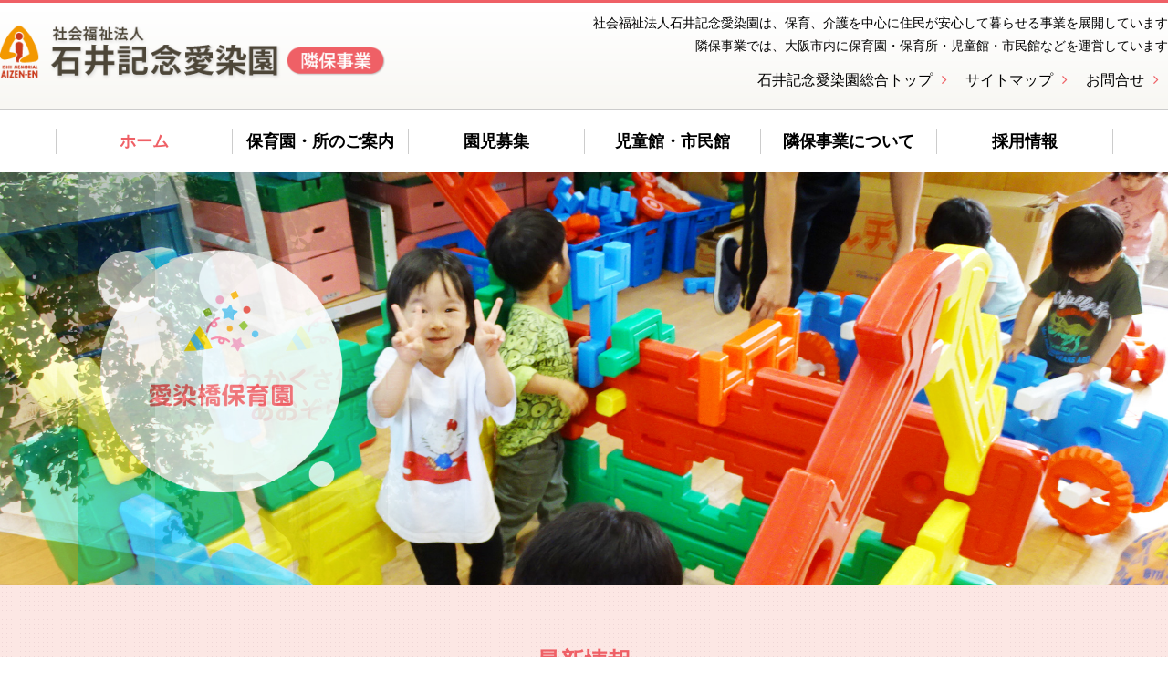

--- FILE ---
content_type: text/html; charset=UTF-8
request_url: https://www.aizenen.or.jp/rinpo/
body_size: 11295
content:
<!DOCTYPE html>
<html lang="ja" class="no-js no-svg">
<head>
<meta charset="UTF-8" />
<meta name="viewport" content="width=device-width, initial-scale=1">
<title>社会福祉法人石井記念愛染園隣保事業</title>
<link rel="stylesheet" type="text/css" media="all" href="https://www.aizenen.or.jp/rinpo/wp-content/themes/main2021/style.css?ver=20190507" />
<link rel='dns-prefetch' href='//s.w.org' />
<link rel="alternate" type="application/rss+xml" title="社会福祉法人石井記念愛染園隣保事業 &raquo; フィード" href="https://www.aizenen.or.jp/rinpo/feed" />
<link rel="alternate" type="application/rss+xml" title="社会福祉法人石井記念愛染園隣保事業 &raquo; コメントフィード" href="https://www.aizenen.or.jp/rinpo/comments/feed" />
<link rel="alternate" type="application/rss+xml" title="社会福祉法人石井記念愛染園隣保事業 &raquo; ホーム のコメントのフィード" href="https://www.aizenen.or.jp/rinpo/top_rin/feed" />
		<script type="text/javascript">
			window._wpemojiSettings = {"baseUrl":"https:\/\/s.w.org\/images\/core\/emoji\/11.2.0\/72x72\/","ext":".png","svgUrl":"https:\/\/s.w.org\/images\/core\/emoji\/11.2.0\/svg\/","svgExt":".svg","source":{"concatemoji":"https:\/\/www.aizenen.or.jp\/rinpo\/wp-includes\/js\/wp-emoji-release.min.js?ver=5.1.11"}};
			!function(e,a,t){var n,r,o,i=a.createElement("canvas"),p=i.getContext&&i.getContext("2d");function s(e,t){var a=String.fromCharCode;p.clearRect(0,0,i.width,i.height),p.fillText(a.apply(this,e),0,0);e=i.toDataURL();return p.clearRect(0,0,i.width,i.height),p.fillText(a.apply(this,t),0,0),e===i.toDataURL()}function c(e){var t=a.createElement("script");t.src=e,t.defer=t.type="text/javascript",a.getElementsByTagName("head")[0].appendChild(t)}for(o=Array("flag","emoji"),t.supports={everything:!0,everythingExceptFlag:!0},r=0;r<o.length;r++)t.supports[o[r]]=function(e){if(!p||!p.fillText)return!1;switch(p.textBaseline="top",p.font="600 32px Arial",e){case"flag":return s([55356,56826,55356,56819],[55356,56826,8203,55356,56819])?!1:!s([55356,57332,56128,56423,56128,56418,56128,56421,56128,56430,56128,56423,56128,56447],[55356,57332,8203,56128,56423,8203,56128,56418,8203,56128,56421,8203,56128,56430,8203,56128,56423,8203,56128,56447]);case"emoji":return!s([55358,56760,9792,65039],[55358,56760,8203,9792,65039])}return!1}(o[r]),t.supports.everything=t.supports.everything&&t.supports[o[r]],"flag"!==o[r]&&(t.supports.everythingExceptFlag=t.supports.everythingExceptFlag&&t.supports[o[r]]);t.supports.everythingExceptFlag=t.supports.everythingExceptFlag&&!t.supports.flag,t.DOMReady=!1,t.readyCallback=function(){t.DOMReady=!0},t.supports.everything||(n=function(){t.readyCallback()},a.addEventListener?(a.addEventListener("DOMContentLoaded",n,!1),e.addEventListener("load",n,!1)):(e.attachEvent("onload",n),a.attachEvent("onreadystatechange",function(){"complete"===a.readyState&&t.readyCallback()})),(n=t.source||{}).concatemoji?c(n.concatemoji):n.wpemoji&&n.twemoji&&(c(n.twemoji),c(n.wpemoji)))}(window,document,window._wpemojiSettings);
		</script>
		<style type="text/css">
img.wp-smiley,
img.emoji {
	display: inline !important;
	border: none !important;
	box-shadow: none !important;
	height: 1em !important;
	width: 1em !important;
	margin: 0 .07em !important;
	vertical-align: -0.1em !important;
	background: none !important;
	padding: 0 !important;
}
</style>
	<link rel='stylesheet' id='wp-block-library-css'  href='https://www.aizenen.or.jp/rinpo/wp-includes/css/dist/block-library/style.min.css?ver=5.1.11' type='text/css' media='all' />
<link rel='stylesheet' id='wp-block-library-theme-css'  href='https://www.aizenen.or.jp/rinpo/wp-includes/css/dist/block-library/theme.min.css?ver=5.1.11' type='text/css' media='all' />
<link rel='stylesheet' id='contact-form-7-css'  href='https://www.aizenen.or.jp/rinpo/wp-content/plugins/contact-form-7/includes/css/styles.css?ver=3.8' type='text/css' media='all' />
<link rel='stylesheet' id='twentyten-block-style-css'  href='https://www.aizenen.or.jp/rinpo/wp-content/themes/main2021/blocks.css?ver=20181218' type='text/css' media='all' />
<script type='text/javascript' src='https://www.aizenen.or.jp/rinpo/wp-includes/js/jquery/jquery.js?ver=1.12.4'></script>
<script type='text/javascript' src='https://www.aizenen.or.jp/rinpo/wp-includes/js/jquery/jquery-migrate.min.js?ver=1.4.1'></script>
<link rel='https://api.w.org/' href='https://www.aizenen.or.jp/rinpo/wp-json/' />
<link rel="EditURI" type="application/rsd+xml" title="RSD" href="https://www.aizenen.or.jp/rinpo/xmlrpc.php?rsd" />
<link rel="wlwmanifest" type="application/wlwmanifest+xml" href="https://www.aizenen.or.jp/rinpo/wp-includes/wlwmanifest.xml" /> 
<link rel="canonical" href="https://www.aizenen.or.jp/rinpo/" />
<link rel='shortlink' href='https://www.aizenen.or.jp/rinpo/' />
<link rel="alternate" type="application/json+oembed" href="https://www.aizenen.or.jp/rinpo/wp-json/oembed/1.0/embed?url=https%3A%2F%2Fwww.aizenen.or.jp%2Frinpo%2F" />
<link rel="alternate" type="text/xml+oembed" href="https://www.aizenen.or.jp/rinpo/wp-json/oembed/1.0/embed?url=https%3A%2F%2Fwww.aizenen.or.jp%2Frinpo%2F&#038;format=xml" />
<script src="https://ajaxzip3.github.io/ajaxzip3.js" charset="UTF-8"></script>
    <script type="text/javascript">
    jQuery(function($){
    $("#zip").attr('onKeyUp', 'AjaxZip3.zip2addr(this,\'\',\'address\',\'address\');');
})</script><link href="https://www.aizenen.or.jp/rinpo/wp-content/themes/main2021/page.css" rel="stylesheet" type="text/css">
<link href="https://www.aizenen.or.jp/rinpo/wp-content/themes/main2021/smart.css" rel="stylesheet" type="text/css">
<link href="//netdna.bootstrapcdn.com/font-awesome/4.7.0/css/font-awesome.min.css" rel="stylesheet">
<link rel="shortcut icon" href="https://www.aizenen.or.jp/rinpo/wp-content/themes/main2021/image/favicon.ico" />
<script src="//ajax.googleapis.com/ajax/libs/jquery/1.10.2/jquery.min.js"></script>
<script type="text/javascript" src="https://www.aizenen.or.jp/rinpo/wp-content/themes/main2021/js/common.js"></script>
<script type="text/javascript" src="https://www.aizenen.or.jp/rinpo/wp-content/themes/main2021/js/wideslider.js"></script>
<script src="https://ajaxzip3.github.io/ajaxzip3.js" charset="UTF-8"></script>
<script type="text/javascript">
jQuery(function(){
  jQuery('#zip').keyup(function(event){
    AjaxZip3.zip2addr(this,'','addr','addr');
  })
})
</script>
<script type="text/javascript">

  var _gaq = _gaq || [];
  _gaq.push(['_setAccount', 'UA-35126368-1']);
  _gaq.push(['_trackPageview']);

  (function() {
    var ga = document.createElement('script'); ga.type = 'text/javascript'; ga.async = true;
    ga.src = ('https:' == document.location.protocol ? 'https://ssl' : 'http://www') + '.google-analytics.com/ga.js';
    var s = document.getElementsByTagName('script')[0]; s.parentNode.insertBefore(ga, s);
  })();

</script>

<!-- Global site tag (gtag.js) - Google Analytics -->
<script async src="https://www.googletagmanager.com/gtag/js?id=UA-35134984-1"></script>
<script>
  window.dataLayer = window.dataLayer || [];
  function gtag(){dataLayer.push(arguments);}
  gtag('js', new Date());

  gtag('config', 'UA-35134984-1');
</script>

</head>

<body class="home page-template-default page page-id-2">
<input type="checkbox" id="navTgl">
<label for="navTgl" class="open"><span></span></label>
<label for="navTgl" class="close"></label>
	<nav class="menu">
	<h2>menu</h2>
				
				<div class="menu-header"><ul id="menu-g_navi" class="menu"><li id="menu-item-4916" class="menu-item menu-item-type-post_type menu-item-object-page menu-item-home current-menu-item page_item page-item-2 current_page_item menu-item-4916"><a href="https://www.aizenen.or.jp/rinpo/" aria-current="page">ホーム</a></li>
<li id="menu-item-4918" class="menu-item menu-item-type-post_type menu-item-object-page menu-item-has-children menu-item-4918"><a href="https://www.aizenen.or.jp/rinpo/info">保育園・所のご案内</a>
<ul class="sub-menu">
	<li id="menu-item-4919" class="menu-item menu-item-type-post_type menu-item-object-page menu-item-4919"><a href="https://www.aizenen.or.jp/rinpo/info/aizenbashi">愛染橋保育園</a></li>
	<li id="menu-item-4920" class="menu-item menu-item-type-post_type menu-item-object-page menu-item-4920"><a href="https://www.aizenen.or.jp/rinpo/info/wakakusa">わかくさ保育園・あおぞら保育</a></li>
	<li id="menu-item-4921" class="menu-item menu-item-type-post_type menu-item-object-page menu-item-4921"><a href="https://www.aizenen.or.jp/rinpo/info/daikoku">大国保育園</a></li>
	<li id="menu-item-4922" class="menu-item menu-item-type-post_type menu-item-object-page menu-item-4922"><a href="https://www.aizenen.or.jp/rinpo/info/nanko">愛染園南港東保育園</a></li>
</ul>
</li>
<li id="menu-item-4926" class="menu-item menu-item-type-post_type menu-item-object-page menu-item-4926"><a href="https://www.aizenen.or.jp/rinpo/boshu">園児募集</a></li>
<li id="menu-item-4932" class="menu-item menu-item-type-custom menu-item-object-custom menu-item-has-children menu-item-4932"><a href="https://www.aizenen.or.jp/rinpo/info#s02">児童館・市民館</a>
<ul class="sub-menu">
	<li id="menu-item-4923" class="menu-item menu-item-type-post_type menu-item-object-page menu-item-4923"><a href="https://www.aizenen.or.jp/rinpo/info/aizenjido">愛染橋児童館</a></li>
	<li id="menu-item-4924" class="menu-item menu-item-type-post_type menu-item-object-page menu-item-4924"><a href="https://www.aizenen.or.jp/rinpo/info/imaike">今池こどもの家</a></li>
	<li id="menu-item-4925" class="menu-item menu-item-type-post_type menu-item-object-page menu-item-4925"><a href="https://www.aizenen.or.jp/rinpo/info/nishinari">西成市民館</a></li>
</ul>
</li>
<li id="menu-item-4927" class="menu-item menu-item-type-post_type menu-item-object-page menu-item-has-children menu-item-4927"><a href="https://www.aizenen.or.jp/rinpo/about">隣保事業について</a>
<ul class="sub-menu">
	<li id="menu-item-4944" class="menu-item menu-item-type-custom menu-item-object-custom menu-item-4944"><a href="https://www.aizenen.or.jp/rinpo/about#s01">基本方針</a></li>
	<li id="menu-item-4945" class="menu-item menu-item-type-custom menu-item-object-custom menu-item-4945"><a href="https://www.aizenen.or.jp/rinpo/about#s02">事業所一覧</a></li>
</ul>
</li>
<li id="menu-item-4928" class="menu-item menu-item-type-post_type menu-item-object-page menu-item-has-children menu-item-4928"><a href="https://www.aizenen.or.jp/rinpo/recruit">採用情報</a>
<ul class="sub-menu">
	<li id="menu-item-4943" class="menu-item menu-item-type-post_type menu-item-object-page menu-item-4943"><a href="https://www.aizenen.or.jp/rinpo/recruit/requirements">募集要項</a></li>
</ul>
</li>
</ul></div></nav>
	<div class="contents">
<header id="masthead">
<div class="site-branding" id="globalNavi">
<div id="head_grad">
  <div class="wrap_head">
	<div class="site-branding-text top_nav01">
<h1 class="site-title"><a href="https://www.aizenen.or.jp/rinpo/" rel="home"><img src="https://www.aizenen.or.jp/rinpo/wp-content/themes/main2021/image/aizenrinpo_logo.png" alt="社会福祉法人石井記念愛染園隣保事業"/></a></h1>
	  </div><!-- .site-branding-text -->
<div class="top_nav">
			<div class="fs14 text_right descript">社会福祉法人石井記念愛染園は、保育、介護を中心に住民が安心して暮らせる事業を展開しています<br>
隣保事業では、大阪市内に保育園・保育所・児童館・市民館などを運営しています</div>
			<ul class="head_upper"><li><a href="https://www.aizenen.or.jp/" target="_blank">石井記念愛染園総合トップ</a></li><li class="ps"><a href="https://www.aizenen.or.jp/rinpo/sitemap#smap">サイトマップ</a></li><li class="ps"><a href="https://www.aizenen.or.jp/rinpo/contact">お問合せ</a></li></ul>
	  </div><!--top_nav-->
<!--top_nav02-->

	</div><!-- #wrap_head -->
	</div><!--head_grad-->
  <div id="navi" class="main-navigation" role="navigation">
								<div class="skip-link screen-reader-text"><a href="#content" title="Skip to content">Skip to content</a></div>
				<div class="menu-header"><ul id="menu-g_navi-1" class="menu"><li class="menu-item menu-item-type-post_type menu-item-object-page menu-item-home current-menu-item page_item page-item-2 current_page_item menu-item-4916"><a href="https://www.aizenen.or.jp/rinpo/" aria-current="page">ホーム</a></li>
<li class="menu-item menu-item-type-post_type menu-item-object-page menu-item-has-children menu-item-4918"><a href="https://www.aizenen.or.jp/rinpo/info">保育園・所のご案内</a>
<ul class="sub-menu">
	<li class="menu-item menu-item-type-post_type menu-item-object-page menu-item-4919"><a href="https://www.aizenen.or.jp/rinpo/info/aizenbashi">愛染橋保育園</a></li>
	<li class="menu-item menu-item-type-post_type menu-item-object-page menu-item-4920"><a href="https://www.aizenen.or.jp/rinpo/info/wakakusa">わかくさ保育園・あおぞら保育</a></li>
	<li class="menu-item menu-item-type-post_type menu-item-object-page menu-item-4921"><a href="https://www.aizenen.or.jp/rinpo/info/daikoku">大国保育園</a></li>
	<li class="menu-item menu-item-type-post_type menu-item-object-page menu-item-4922"><a href="https://www.aizenen.or.jp/rinpo/info/nanko">愛染園南港東保育園</a></li>
</ul>
</li>
<li class="menu-item menu-item-type-post_type menu-item-object-page menu-item-4926"><a href="https://www.aizenen.or.jp/rinpo/boshu">園児募集</a></li>
<li class="menu-item menu-item-type-custom menu-item-object-custom menu-item-has-children menu-item-4932"><a href="https://www.aizenen.or.jp/rinpo/info#s02">児童館・市民館</a>
<ul class="sub-menu">
	<li class="menu-item menu-item-type-post_type menu-item-object-page menu-item-4923"><a href="https://www.aizenen.or.jp/rinpo/info/aizenjido">愛染橋児童館</a></li>
	<li class="menu-item menu-item-type-post_type menu-item-object-page menu-item-4924"><a href="https://www.aizenen.or.jp/rinpo/info/imaike">今池こどもの家</a></li>
	<li class="menu-item menu-item-type-post_type menu-item-object-page menu-item-4925"><a href="https://www.aizenen.or.jp/rinpo/info/nishinari">西成市民館</a></li>
</ul>
</li>
<li class="menu-item menu-item-type-post_type menu-item-object-page menu-item-has-children menu-item-4927"><a href="https://www.aizenen.or.jp/rinpo/about">隣保事業について</a>
<ul class="sub-menu">
	<li class="menu-item menu-item-type-custom menu-item-object-custom menu-item-4944"><a href="https://www.aizenen.or.jp/rinpo/about#s01">基本方針</a></li>
	<li class="menu-item menu-item-type-custom menu-item-object-custom menu-item-4945"><a href="https://www.aizenen.or.jp/rinpo/about#s02">事業所一覧</a></li>
</ul>
</li>
<li class="menu-item menu-item-type-post_type menu-item-object-page menu-item-has-children menu-item-4928"><a href="https://www.aizenen.or.jp/rinpo/recruit">採用情報</a>
<ul class="sub-menu">
	<li class="menu-item menu-item-type-post_type menu-item-object-page menu-item-4943"><a href="https://www.aizenen.or.jp/rinpo/recruit/requirements">募集要項</a></li>
</ul>
</li>
</ul></div>			</div><!-- #nav -->	
  </div><!-- .site-branding -->
</header><!-- #header -->



<div class="site-content-contain">
<div class="mainImg"><div class="block_center"><div id="metaslider-id-4933" style="width: 100%; margin: 0 auto;" class="ml-slider-3-23-5 metaslider metaslider-nivo metaslider-4933 ml-slider">
    <div id="metaslider_container_4933">
        <div class='slider-wrapper theme-default'><div class='ribbon'></div><div id='metaslider_4933' class='nivoSlider'><img src="https://www.aizenen.or.jp/rinpo/wp-content/uploads/2021/12/wakakusa_slidetop.jpg" height="680" width="1920" title="wakakusa_slidetop" alt="" class="slider-4933 slide-4935" /><img src="https://www.aizenen.or.jp/rinpo/wp-content/uploads/2021/12/aizenen_slidetop.jpg" height="680" width="1920" title="aizenen_slidetop" alt="" class="slider-4933 slide-4938" /><img src="https://www.aizenen.or.jp/rinpo/wp-content/uploads/2021/12/nankouh_slidetop.jpg" height="680" width="1920" title="nankouh_slidetop" alt="" class="slider-4933 slide-4942" /><img src="https://www.aizenen.or.jp/rinpo/wp-content/uploads/2021/12/daikoku_slidetop.jpg" height="680" width="1920" title="daikoku_slidetop" alt="" class="slider-4933 slide-4940" /></div></div>
        
    </div>
</div></div></div>

<section class="wrap_pink">

<article class="wrap"><h2>最新情報</h2>
	<div class="topic_waku news_waku">
<ul class="rec_list"><li>
						
						<span class="bn-news-nanko">南港東保育園</span><a href="https://www.aizenen.or.jp/rinpo/archives/7011"><span class="time">2026.01.20</span>南港東保育所｜2026年度入園前健康診断・入園説明会、二次募集</a><span style="color:#ff4500">&nbsp;New!</span>					</li>

<li>
						
						<span class="bn-news-imaike">今池こどもの家</span><a href="https://www.aizenen.or.jp/rinpo/archives/7006"><span class="time">2026.01.10</span>今池こどもの家ニュース　2026年1月号</a>					</li>

<li>
						
						<span class="bn-news-nanko">南港東保育園</span><a href="https://www.aizenen.or.jp/rinpo/archives/7001"><span class="time">2026.01.07</span>南港東保育所｜ちびっこクラブ１・２・３月の予定です</a>					</li>

<li>
						
						<span class="bn-honobono">ほのぼの通信</span><a href="https://www.aizenen.or.jp/rinpo/archives/6993"><span class="time">2026.01.01</span>西成市民館「ほのぼの通信」2026年1月号</a>					</li>

<li>
						
						<span class="bn-news-aizen">愛染橋保育園</span><a href="https://www.aizenen.or.jp/rinpo/archives/6989"><span class="time">2025.12.25</span>愛染橋保育園｜子育て広場1月のご案内</a>					</li>

			</ul>
	
	
	</div>
	<div class="newsguide"><a href="https://www.aizenen.or.jp/rinpo/archives/category/news/aiai">あいあい広報誌　</a>  <a href="https://www.aizenen.or.jp/rinpo/archives/category/news">記事一覧　</a></div></article></section>

<section class="wrap_white mt50"><div class="ab_img block_center"><img src="https://www.aizenen.or.jp/rinpo/wp-content/themes/main2021/image/con1_illust01.png" class="ps" width="1920" height="160" alt=""/><img src="https://www.aizenen.or.jp/rinpo/wp-content/themes/main2021/image/s_con1_illust01.png" width="580" height="80" class="sp" alt=""/></div><article class="wrap">	
<div class="lead_title">石井記念愛染園は、7つの隣保事業を展開しています</div>
	<div class="block_center mb50"><a href="#" class="btn btn01">園児募集のご案内</a></div>
<dl class="table_lead"><dt><img src="https://www.aizenen.or.jp/rinpo/wp-content/themes/main2021/image/tlt_left_p.png" width="36" height="60" alt=""/></dt>
  <dd class="mid"><h2 class="title">子どもたちが年齢や発育にふさわしい生活習慣を身につけ、遊びを通して意欲的に感性豊かに育つよう心がけています。</h2></dd><dd class="end"><img src="https://www.aizenen.or.jp/rinpo/wp-content/themes/main2021/image/tlt_light_p.png" width="36" height="60" alt=""/></dd>
</dl>
<ul class="flex"><li class="box23"><figure><a href="https://www.aizenen.or.jp/rinpo/info/aizenbashi"><img src="https://www.aizenen.or.jp/rinpo/wp-content/themes/main2021/image/con1_aizenbashi.png" width="250" height="278" alt=""/></a></figure><h3 class="pink mb_size"><a href="https://www.aizenen.or.jp/rinpo/info/aizenbashi">幼保連携型認定こども園<br>愛染橋保育園</a></h3><p>大阪市浪速区日本橋東。自由保育、障がい児保育、延長保育、子育て相談、学童保育です。</p>
</li>
	<li class="box23"><figure><a href="https://www.aizenen.or.jp/rinpo/info/wakakusa"><img src="https://www.aizenen.or.jp/rinpo/wp-content/themes/main2021/image/con1_wakakusa.png" alt="" width="250" height="278" border="0"/></a></figure>
	  <h3 class="pink mb_size"><a href="https://www.aizenen.or.jp/rinpo/info/wakakusa">わかくさ保育園<br>
あおぞら保育</a></h3><p>大阪市西成区萩之茶屋。一人ひとりの自主性や自発性を大切に創造性豊かな、自由でのびのびした保育を心がけています。</p>
</li>
	<li class="box23"><figure><a href="https://www.aizenen.or.jp/rinpo/info/daikoku"><img src="https://www.aizenen.or.jp/rinpo/wp-content/themes/main2021/image/con1_daikoku.png" width="250" height="278" alt=""/></a></figure>
	  <h3 class="pink mb_size"><a href="https://www.aizenen.or.jp/rinpo/info/daikoku">幼保連携型認定こども園<br>大国保育園</a></h3><p>大阪市浪速区大国。一人ひとりの子どもを保護者とともに地域とのふれあいと出会いの中で、大切に育てていきます。</p>
</li>
	<li class="box23"><figure><a href="https://www.aizenen.or.jp/rinpo/info/nanko"><img src="https://www.aizenen.or.jp/rinpo/wp-content/themes/main2021/image/con1_nanko.png" width="250" height="278" alt=""/></a></figure>
	  <h3 class="pink mb_size"><a href="https://www.aizenen.or.jp/rinpo/info/nanko">幼保連携型認定こども園<br>
愛染園南港東保育園</a></h3><p>大阪市住之江区南港東。自然に恵まれたのびのびした環境で一人ひとりの子どもがいきいきと過ごせる園を目指しています。</p>
</li></ul>	
	
	</article></section>
<section class="wrap_dot"><article class="wrap">
  <div class="block_center"><img src="https://www.aizenen.or.jp/rinpo/wp-content/themes/main2021/image/map.png" width="970" height="782" class="ps" alt=""/><img src="https://www.aizenen.or.jp/rinpo/wp-content/themes/main2021/image/s_map.png" class="sp" width="580" height="996" alt=""/></div></article></section>
<section class="wrap_white"><article class="wrap">
	<dl class="table_lead"><dt><img src="https://www.aizenen.or.jp/rinpo/wp-content/themes/main2021/image/tlt_left_g.png" width="36" height="60" alt=""/></dt>
  <dd class="mid"><h2 class="green">地域の子どもや住民の方のコミュニティの場を提供しています</h2></dd><dd class="end"><img src="https://www.aizenen.or.jp/rinpo/wp-content/themes/main2021/image/tlt_light_g.png" width="36" height="60" alt=""/></dd>
</dl>
	
	<ul class="flex_center"><li class="box23"><figure><a href="https://www.aizenen.or.jp/rinpo/info/aizenjido"><img src="https://www.aizenen.or.jp/rinpo/wp-content/themes/main2021/image/con1_aizenjido.png" width="250" height="278" alt=""/></a></figure><h3 class="green mb20"><a href="https://www.aizenen.or.jp/rinpo/info/aizenjido">愛染橋児童館</a></h3><p>大阪市浪速区日本橋東。児童に健全な遊び場を提供し、遊びを通じて健康を増進し、よい人間関係や情緒を豊かにすることを目的としています。</p>
	</li>
	<li class="box23"><figure><a href="https://www.aizenen.or.jp/rinpo/info/imaike"><img src="https://www.aizenen.or.jp/rinpo/wp-content/themes/main2021/image/con1_imaike.png" width="250" height="278" alt=""/></a></figure>
	  <h3 class="green mb20"><a href="https://www.aizenen.or.jp/rinpo/info/imaike">今池こどもの家</a></h3><p>大阪市西成区花園北。今大阪市が行っているあいりん児童健全育成事業で子どもたちの健全な遊び場・生活の場として活動しています。</p>
	</li>
	<li class="box23"><figure><a href="https://www.aizenen.or.jp/rinpo/info/nishinari"><img src="https://www.aizenen.or.jp/rinpo/wp-content/themes/main2021/image/con1_nishinari.png" width="250" height="278" alt=""/></a></figure>
	  <h3 class="green mb20"><a href="https://www.aizenen.or.jp/rinpo/info/nishinari">西成市民館</a></h3><p>大阪市西成区萩之茶屋。地域住民のライフスタイルを充実させ様々なサポート行っています。貸し館の申込や部屋の情報などをご案内いたします。</p>
	</li></ul></article></section>
<section class="wrap_pink"><article class="wrap"><h2>石井記念愛染園の隣保事業について</h2>
	<ul class="flex"><li class="box30"><div class="text_center mb30">［社会福祉法人として］</div><h3 class="pink">人と人との心をつなぐ<br class="ps" / >
保育事業をめざして</h3><figure><img src="https://www.aizenen.or.jp/rinpo/wp-content/themes/main2021/image/con2_img01.png" width="340" height="230" alt=""/></figure><p>明治時代、日本の社会福祉事業の草分け的存在であった石井十次先生の精神を記念して作られたのが石井記念愛染園であり、保育園を中心とした隣保館の各施設では石井先生の教育理念（人間愛・自然主義・実行主義など）に基づいた保育等をおこなっています。</p></li>
	<li class="box30"><div class="text_center mb30">［基本方針］</div><h3 class="pink">地域住民、利用者の<br class="ps" / >
権利擁護と自己実現</h3><figure><img src="https://www.aizenen.or.jp/rinpo/wp-content/themes/main2021/image/con2_img02.png" width="340" height="230" alt=""/></figure><p>隣保事業の精神にのっとり、施設利用者はもとより地域住民全体を視野に入れ、最低限守られるべき「子どもの権利条約」をはじめ一人ひとりの権利を擁護することを大きな柱とする。</p></li>
	<li class="box30"><div class="text_center mb30">［保育の職場］</div><h3 class="pink">子どもの未来にまっすぐな<br class="ps" / >
保育士を応援！</h3><figure><img src="https://www.aizenen.or.jp/rinpo/wp-content/themes/main2021/image/con2_img03.png" width="340" height="230" alt=""/></figure><p>元気もりもりの子どもたちに囲まれて、わたしたち保育士も笑顔になります。仕事とプライベートの両立が叶うよう福利厚生の充実や、研修・サポート体制が揃っているので安心して働くことができます。</p></li></ul><ul class="flex_center"><li><div class="block_center"><a href="https://www.aizenen.or.jp/rinpo/about" class="btn btn01">隣保事業について</a></div></li><li><div class="block_center"><a href="https://www.aizenen.or.jp/rinpo/archives/category/news/aiai" class="btn btn01">あいあい広報誌</a></div></li></ul></article></section>
<section class="wrap_white"><article class="wrap">
  <div class="block_center"><img src="https://www.aizenen.or.jp/rinpo/wp-content/themes/main2021/image/tlt_illust.png" width="120" height="90" alt=""/></div><h2 class="title"><span>愛いっぱい、魅力いっぱい!</span>愛染園で一緒に働きませんか?</h2>
	<div class="block_center mb30"><img src="https://www.aizenen.or.jp/rinpo/wp-content/themes/main2021/image/con3_recruit.png" width="1080" height="380" alt=""/></div>
	<ul class="flex"><li class="box30 mb30"><h3 class="pink">仕事でまじめに遊ぼう！</h3><p>元気もりもりの子どもたちに囲まれて、わたしたち保育士も笑顔になります。そんな愛に
包まれた保育園の１日を紹介します。</p><div class="block_center"><a href="https://www.aizenen.or.jp/rinpo/recruit#s01" class="btn btn01">愛染園の一日</a></div></li>
	<li class="box30 mb30"><h3 class="pink">充実の福利厚生とサポート体制</h3><p>保育士としてレベルアップできるようさまざまなサポートが充実しています。福利厚生面も充実しており、働きやすい職場です。</p><div class="block_center"><a href="https://www.aizenen.or.jp/rinpo/recruit#s02" class="btn btn01 slim">キャリアアップをめざして</a></div></li>
	<li class="box30 mb30"><h3 class="pink">先輩保育士に聞いてみた!</h3><p>愛染園に入職したきっかけや現在の働きぶり・やりがいを、先輩保育士に話してもらいました。</p><div class="block_center"><a href="https://www.aizenen.or.jp/rinpo/recruit#s04" class="btn btn01">先輩保育士の声</a></div></li></ul><div class="block_center"><a href="https://lin.ee/71uTfN7" target="_blank"><img src="https://www.aizenen.or.jp/rinpo/wp-content/themes/main2021/image/bn_line.jpg" width="680" height="200" alt=""/></a></div>
	</article></section>
	<div id="main" class="front">

	</div><!-- #main -->
</div><!--site-content-contain-->
<!--pagetop-->
<div id="re-top">
<a href="#" class="re-topB">TOP</a>
</div>
<footer>
	<div class="foot_bg_rep"></div>
  <div class="foot_upper wrap_stripe"><article class="wrap foot_cont">
	  <ul class="flex"><li class="box23"><h2><a href="https://www.aizenen.or.jp/rinpo/info">保育園・所のご案内</a></h2><ul>
	    <li><a href="https://www.aizenen.or.jp/rinpo/info/aizenbashi">愛染橋保育園</a></li><li><a href="https://www.aizenen.or.jp/rinpo/info/wakakusa">わかくさ保育園・あおぞら保育</a></li><li><a href="https://www.aizenen.or.jp/rinpo/info/daikoku">大国保育園</a></li><li><a href="https://www.aizenen.or.jp/rinpo/info/nanko">愛染園南港東保育園</a></li></ul></li>
	  <li class="box23">
	    <h2><a href="https://www.aizenen.or.jp/rinpo/info#s02">児童館・市民館</a></h2><ul><li><a href="https://www.aizenen.or.jp/rinpo/info/aizenjido">愛染橋児童館</a></li><li><a href="https://www.aizenen.or.jp/rinpo/info/imaike">今池こどもの家</a></li><li><a href="https://www.aizenen.or.jp/rinpo/info/nishinari">西成市民館</a></li></ul></li>
		  <li class="box23"><h2><a href="https://www.aizenen.or.jp/rinpo/about">隣保事業について</a></h2><ul>
		    <li><a href="https://www.aizenen.or.jp/rinpo/about#s01">基本方針</a></li><li><a href="https://www.aizenen.or.jp/rinpo/about#s02">事業所一覧</a></li></ul><h2><a href="https://www.aizenen.or.jp/rinpo/recruit/">採用情報</a></h2><ul>
		      <li><a href="https://www.aizenen.or.jp/rinpo/recruit/requirements">募集要項</a></li></ul></li>
	<li class="box23"><h2><a href="https://www.aizenen.or.jp/rinpo/archives/category/news">お知らせ</a></h2>
		<h2><a href="https://www.aizenen.or.jp/rinpo/archives/category/news/aiai">あいあい広報誌</a></h2><h2><a href="https://www.aizenen.or.jp/rinpo/boshu">園児募集</a></h2><h2><a href="https://www.aizenen.or.jp/rinpo/contact">お問合せ</a></h2></li>
	  </ul>
	
</article></div>


  <div id="footer" role="contentinfo">
		<div id="colophon">
			<ul class="flex_center">
			  <li><a href="https://www.aizenen.or.jp/" target="_blank">社会福祉法人 石井記念愛染園本部</a></li><li><a href="https://www.aizenen.or.jp/policy" target="_blank">個人情報保護への取り組み</a></li></ul>
<section class="copyright"><div class="wrap">
<div class="copy">Copyright(c)　Ishii kinen Aizenen All rights reserved.</div></div></section>
		</div><!-- #colophon -->
  </div><!-- #footer -->

</footer><!--footer-->
</div><!--contents-->

<link rel='stylesheet' id='metaslider-nivo-slider-css'  href='https://www.aizenen.or.jp/rinpo/wp-content/plugins/ml-slider/assets/sliders/nivoslider/nivo-slider.css?ver=3.23.5' type='text/css' media='all' property='stylesheet' />
<link rel='stylesheet' id='metaslider-public-css'  href='https://www.aizenen.or.jp/rinpo/wp-content/plugins/ml-slider/assets/metaslider/public.css?ver=3.23.5' type='text/css' media='all' property='stylesheet' />
<link rel='stylesheet' id='metaslider-nivo-slider-default-css'  href='https://www.aizenen.or.jp/rinpo/wp-content/plugins/ml-slider/assets/sliders/nivoslider/themes/default/default.css?ver=3.23.5' type='text/css' media='all' property='stylesheet' />
<script type='text/javascript' src='https://www.aizenen.or.jp/rinpo/wp-content/plugins/contact-form-7/includes/js/jquery.form.min.js?ver=3.50.0-2014.02.05'></script>
<script type='text/javascript'>
/* <![CDATA[ */
var _wpcf7 = {"loaderUrl":"https:\/\/www.aizenen.or.jp\/rinpo\/wp-content\/plugins\/contact-form-7\/images\/ajax-loader.gif","sending":"\u9001\u4fe1\u4e2d ..."};
/* ]]> */
</script>
<script type='text/javascript' src='https://www.aizenen.or.jp/rinpo/wp-content/plugins/contact-form-7/includes/js/scripts.js?ver=3.8'></script>
<script type='text/javascript' src='https://www.aizenen.or.jp/rinpo/wp-includes/js/wp-embed.min.js?ver=5.1.11'></script>
<script type='text/javascript' src='https://www.aizenen.or.jp/rinpo/wp-content/plugins/ml-slider/assets/sliders/nivoslider/jquery.nivo.slider.pack.js?ver=3.23.5'></script>
<script type='text/javascript'>
var metaslider_4933 = function($) {
            $('#metaslider_4933').nivoSlider({ 
                boxCols:7,
                boxRows:5,
                pauseTime:3500,
                effect:"sliceUpLeft",
                controlNav:false,
                directionNav:true,
                pauseOnHover:true,
                animSpeed:800,
                prevText:"前へ",
                nextText:"Next",
                slices:15,
                manualAdvance:false
            });
            $(document).trigger('metaslider/initialized', '#metaslider_4933');
        };
        var timer_metaslider_4933 = function() {
            var slider = !window.jQuery ? window.setTimeout(timer_metaslider_4933, 100) : !jQuery.isReady ? window.setTimeout(timer_metaslider_4933, 1) : metaslider_4933(window.jQuery);
        };
        timer_metaslider_4933();
</script>
</body>
</html>


--- FILE ---
content_type: text/css
request_url: https://www.aizenen.or.jp/rinpo/wp-content/themes/main2021/page.css
body_size: 9814
content:
@charset "utf-8";
/* CSS Document */
/*-------------------------------
common
-------------------------------*/
/*iosおまじない　java連動*/
.ios a:hover:after,
.ios a:active:after,
.ios a:focus:after{
		display: none;
}
::selection {
    background: #42b049;
    color: #fff;
}
.ps{
	display: inline-block;
}

.sp{
	display: none;
}
.ps_con{
	display: block;
}
.sp_con{
	display: none;
}
img, video {
	height: auto;
	max-width: 100%;
}
section::after{
	clear: both;
	content:"";
}
ul li{
	list-style: none;
}
#main ol{
	margin-left: 30px;
}
.clear{
	content:"";
	clear: both;
}
/*margin space*/
.mt20{
	margin-top: 20px;
}
.mt30{
	margin-top: 30px;
}
.mt40{
	margin-top: 40px;
}
.mt50{
	margin-top: 50px;
}
.mt80{
	margin-top: 80px;
}
.mlr10{
	margin-left: 10px;
	margin-right: 10px;
}
.mtb30{
	margin-top: 30px;
	margin-bottom: 30px;
}
.mtb50{
	margin-top: 50px;
	margin-bottom: 50px;
}
.mtb60{
	margin-top: 60px;
	margin-bottom: 60px;
}
.mb20{
	margin-bottom: 20px;
}
.mb30{
	margin-bottom: 30px;
}
.mb50{
	margin-bottom: 50px;
}
.mb70{
	margin-bottom: 70px;
}
.mb100{
	margin-bottom: 100px;
}
.pad30{
	padding-bottom: 30px;
	padding-top: 30px;
}
.pad40{
	padding-bottom: 40px;
	padding-top: 40px;
}
.padt30{
	padding-top: 30px;
}
.padt40{
	padding-top: 40px;
}
.padb30{
	padding-bottom: 30px;
}
.padb50{
	padding-bottom: 50px;
}
.padb70{
	padding-bottom: 70px;
}
/*fontsize color*/
.fs14{
font-size :14px;
font-size :0.875rem;
}
.fs16{
font-size :16px;
font-size :1rem;
}
.fs18{
font-size :18px;
font-size :1.125rem;
}
.fs20{
font-size :20px;
font-size :1.25rem;
}
.fs26{
font-size :26px;
font-size :1.625rem;
}
.fs28{
font-size :280px;
}
.fc_red{
	color: #E5232A;
}
.fc_blue{
	color: #2473ba;
}
.fc_pink_b{
	color: #ef6066;
	font-weight: bold;
}
.fc_pink02_b{
	color:#f97399;
	font-weight: bold;
}
.fc_green{
	color:#13ac67;
}
a.fc_green{
	color:#13ac67;
}
.bold{
	font-weight: bold;
}
.noto_300{
	font-weight: 300;
}
/*link*/
a img:hover{
	opacity: 0.7;
}
a {
  transition: color .5s;
  text-align-last: none;
}
a:hover {
	text-decoration-color: transparent;
	color:#ef6066;
	text-decoration: underline;
}

a:link, a:visited {
	color: #000;
	text-decoration: none;
}
a:active,
a:hover {
	color: #ef6066 !important;
	text-decoration: underline;
}


/*position*/
.text_center{
	text-align: center;
}
.text_left{
	text-align: left;
}
.text_right{
	text-align: right;
}
.text_normal{
	font-weight: normal;
}
.block_center{
	margin-left: auto;
	margin-right: auto;
	text-align: center;
	display: block;
}
img.img_bottom {
	vertical-align: bottom;
}

/*table*/
/*solidあり*/
table.table-a{
	 border-collapse:  collapse; 
}
table.table-a th{
	padding: 0.5em 1em;
	border: 1px solid #DCDDDD;
	background: #f4f2ec;
	width:25%;
	font-weight: normal;
}
table.table-a td{
	padding: 0.5em 1em;
	border: 1px solid #DCDDDD;
}


/*solidなし*/
/*company*/
table.table-b{
	width:100%;
}
table.table-b tr{
	border-bottom: 1px solid #c9caca;
}
table.table-b th{
	width:25%;
	padding:0.5em 2em;
	text-align: left;
	vertical-align: top;
	font-weight: normal;
}
table.table-b td{
	padding:0.5em 2em;
}
#content table.none, #content table.none th, #content table.none td, #content table.none tr{
	border:none !important;
}
#content table.none{
	width:100%;
}
#content table.none td{
	padding:5px  0;
}
table.none td.name01{
	width:30%;
}
table.none td.name02{
	width:20%;
}
table.none td.name03{
	width:25%;
}
table.none td.name04{
	width:25%;
}
table.none td.justify{
	text-align-last: justify;
	text-justify: inter-ideograph;
}
#content table.none02{
	width:80%;
}
#content table.none02, #content table.none02 th, #content table.none02 td, #content table.none02 tr{
	border:none !important;
}
#content table.none02 td, #content table.table-round tbody td table.none02 td{
	padding: 0;
}
dl.table{
	display: table;
	margin:0;
	padding: 0;
}
dl.table dt, dl.table dd{
	vertical-align: middle;
	display: table-cell;
}
dl.table_lead{
	display: table;
	width:90%;
	margin-left: auto;
	margin-right: auto;
}
dl.table_lead dt, dl.table_lead dd{
	vertical-align: middle;
	display: table-cell;
}
dl.table_lead dt, dl.table_lead dd.end{
	vertical-align: middle;
	display: table-cell;
	
}
dl.table_lead dd.mid{
	display: table-cell;
	vertical-align: middle;
	text-align: center;
}
dl.table02{
	display: table;
	margin:0;
	padding: 0;
	width: 100%;
}
dl.table02 dt, dl.table02 dd{
	display: table-cell;
}
dl.table02 dt {
	width:20%;
}
/*button関連*/
/*角丸ボタン*/
.btn {
    font-weight: bold;
    display: inline-block;
    text-decoration: none !important;
	position: relative;
	border-radius: 30px;
	-webkit-box-sizing: border-box;
    -moz-box-sizing: border-box;
    box-sizing: border-box;
    -webkit-transition: all .5s;
    transition: all .5s;
	text-align: center;
}
.btn01 {
	padding: 10px 4em ;
     background-color: #fff;
    color: #ef6066 !important;
    border: 1px solid #ef6066;
	
    }
.btn01.slim{
	padding: 10px 2em ;
}
.btn01:hover {
    background-color: #ef6066;
	color: #fff !important;
	border: 1px solid #ef6066;
    }
.btn01::after{
	content: "\f105";
	font-family: "fontawesome";
	margin-left: 10px;
}
.btn01.down::after{
	content: "\f107";
	font-family: "fontawesome";
	margin-left: 10px;
}
.btn02 {
	padding: 0.5em 2em ;
     background-color: #fff;
    color: #ff6633 !important;
    border: 1px solid #fff;
	display: block;
	text-align: center;
    }
.btn02:hover {
    background-color: #ff6633;
	color: #fff !important;
	border: 1px solid #fff;
    }

/*四角ボタン*/
.bn_cv{
	border:1px solid #c1a575;
	color: #c1a575 !important;
	text-align: center;
	padding: 1em 3em;
	-webkit-transition: all .5s;
    transition: all .5s;
}
.bn_cv:hover{
	background: #c1a575;
	color: #fff !important;
	text-decoration: none;
}
.bn_cv02{
	border:1px solid #fff;
	color: #fff !important;
	text-align: center;
	padding: 1em 3em;
	-webkit-transition: all .5s;
    transition: all .5s;
	display: block;
}
.bn_cv02:hover{
	background: #333b59;
	color: #fff !important;
}


/*-------------------------------------
bread
---------------------------------------*/
#breadcrumb {
	clear: both;
	margin: 0 auto;
	width: 100%;
	font-size: 87%;
	list-style: none;
}
#breadcrumb li {
	display: inline-block;
	padding: 15px 0 0 0;
}
#breadcrumb li:hover{
	text-decoration: underline;
}
/*-----------------------------------------------------------*/
/* ページトップへ戻るボタン */
/*-----------------------------------------------------------*/
/* ボタンの領域 */
#re-top {
	position:fixed; /*画面に固定*/
	bottom:50px; /*画面下へ*/
	right:5%; /*画面右へ*/
	z-index:10; /*レイヤー順序を上に*/
	background-color:transparent; /*領域の背景色（透明）*/
}
/* ボタン */
.re-topB {
	position:relative;
	display:block; 
	background-color:rgba(20,0,0,0.5); /*丸ボタンの色*/
	color:rgb(255,255,255); /*三角と文字色*/
	text-decoration:none;
	font-weight:bold;
	font-size:12px;
	width:60px;
	height:60px;
	text-align:center;
	line-height:24px;
	border-radius:5px;
	padding-top:30px;
	box-sizing:border-box;
}
/* 三角部分 */
.re-topB:before {
	content:'\25B2';
	position:absolute;
	top:10px;
	left:0;
	width:100%;
	text-align:center;
	font-size:20px;
}
.re-topB:hover{
	color: #fff;
	background: rgba(51,59,89,0.6);
}



/*-------------------------------
contact
---------------------------------*/
/*お問合せ*/

.formInner input::-webkit-input-placeholder {
    color: #ccc;
    font-weight: normal;
}
.formInner input:-ms-input-placeholder {
    color: #ccc;
    font-weight: normal;
}
.formInner input::-moz-placeholder {
    color: #ccc;
    font-weight: normal;
}

.form_w30{width:30% !important;}
.form_w50{width:50% !important;}
.form_w80{width:80% !important;}

.formInner{
	width:100%;
	margin: 10px auto;
}
.sent .formInner {
	display: none;
}
.complete-display{
	display: none;
}
.sent .complete-display{
	display: block;
}
#column {
	margin: 0 0 40px 0;
	width: 100%;
	height: 250px;
	overflow: auto;
	background: #FFF;
	border: 1px solid #DCDCDC;
	padding: 20px;
}
#column ol{
	padding-left: 20px;
}

.formInner label {
	font-size: 0.875rem;
	color: #4d4d4d;
	cursor: pointer;
	display: block;
	font-weight: normal;
	line-height: 1.5;
	margin-bottom: 0;
	position: static;
}

.opt {
	background: #3cd7e7;
}
.req {
	background: #e74c3c;
}
.opt, .req {
	margin-right: .5rem;
	color: #fff;
	font-size: .75rem;
	font-weight: 400;
	padding: .125rem .25rem;
	border-radius: .15rem;
}
.formInner input{
	position: static;
}
.formInner input[type="text"], .formInner input[type="password"], .formInner input[type="date"], .formInner input[type="datetime"], input[type="datetime-local"], .formInner input[type="month"], input[type="week"], input[type="email"], input[type="number"], input[type="search"], input[type="tel"], input[type="time"], input[type="url"], textarea {
	-webkit-appearance: none;
	-webkit-border-radius: 0px;
	background-color: white;
	font-family: inherit;
	border: 1px solid #cccccc;
	box-shadow: inset 0 1px 2px rgba(0, 0, 0, 0.1);
	color: rgba(0, 0, 0, 0.75);
	display: block;
	font-size: 0.875rem;
	margin: 0 0 1rem 0;
	padding: 0.5rem;
	height: 2.3125rem;
	width: 100%;
	-webkit-box-sizing: border-box;
	-moz-box-sizing: border-box;
	box-sizing: border-box;
	transition: box-shadow 0.45s, border-color 0.45s ease-in-out;
}
.formInner input[type="text"], select, textarea, .formInner input[type="email"], textarea {
	border: 3px solid #ccc;
	border-radius: .3rem;
	padding: 6px;
	outline: 0;
}
.formInner input[type="file"], .formInner input[type="text"], select, .formInner input[type="email"], textarea {
	width: 65%;
	cursor: pointer;
}
.formInner input[type="text"]:focus, select:focus, textarea:focus, .formInner input[type="email"]:focus {
	border: solid 3px #1ca8dd;
	background-color: #ddf2fa;
}
textarea{
	min-height:120px;
}
form {
	margin: 30px auto;
}
form dl {
	font-size: .8125rem;
	border-bottom: 1px dotted #bcbcbc;
	margin-bottom: .875rem;
}
form dt {
	font-size: 1rem;
	margin-bottom: 1rem;
}
form dd {
	margin-bottom: 1rem;
}

.formInner input.w250{
	width:25%;
}
.formInner ol li{
	list-style: none;
}
.formInner ol li span{
	display: inline-block;
	vertical-align: middle;
	width:18%;
}
.formInner ol li span.wpcf7-form-control-wrap{
	width: 75%;
}
.formInner ol li span.wpcf7-form-control-wrap.zip{
	width: 50%;
}

/*-------------------------------------------
---------------------------------------------
layout
-------------------------------------------
------------------------------------------*/
/*header*/

ul.head_upper{
	float: right;
	padding-top: 10px;
}
ul.head_upper li{
	display: inline-block;
	padding-left: 10px;
	padding-right: 10px;
	vertical-align: middle;
}
ul.head_upper li::after{
	content: "\f105"; 
	font-family: 'FontAwesome'; 
	margin-left: 10px;
	clear: both;
	color:#ef6066;
}
ul.head_upper::after{
	content: "";
	clear: both;
	display: block;
}
ul.head_upper li img{
	margin-right: 10px;
}
ul.head_upper li span{
	vertical-align: middle;
}
ul.head_upper li .tel{
	color:#000;
	font-size:22px;
}
ul.head_upper li span.eigyo_time{
	font-size:16px;
	vertical-align: baseline;
	margin-left: 10px;
	
}
#masthead .wrap_head {
	position: relative;
	max-width: 1280px;
	display: flex;
	margin-left: auto;
	margin-right: auto;
}

.site-branding-text {
	width: 33%;
	text-align: center;
	align-items: center;
	display: grid;
}
.top_nav {
	width: 67%;
}

.wrap {
	margin-left: auto;
	margin-right: auto;
	max-width: 1080px;
}
.wrap::after {
	clear: both;
	content: "";
	display: block;
}
.wrap.main_contents{
	padding-top: 20px;
}

.one-column #content {
	margin: 0 auto;
	max-width: 1080px;
}
#content.one-col{
	margin: 0 auto;

}
/* =======================================
    ドロワー付きナビゲーション
======================================= */

.contents {
	transition: transform .6s cubic-bezier(0.215, 0.61, 0.355, 1);
}
#navTgl:checked ~ .contents {
	transform: translateX(250px);
}

/* :::::: toggle button :::::: */
#navTgl {
	display: none;
}
label {
	cursor: pointer;
	position: fixed;
	top: 0;
	left: 0;
}
.open {
	z-index: 9999999;
	width: 48px;
	height: 48px;
	background: #fff;
	transition: background .6s, transform .6s cubic-bezier(0.215, 0.61, 0.355, 1);
}
.open::before,
.open::after {
	content: "";
}
.open span,
.open::before,
.open::after {
	content: "";
	position: absolute;
	top: calc(50% - 1px);
	left: 30%;
	width: 40%;
	border-bottom: 2px solid #000;
	transition: transform .6s cubic-bezier(0.215, 0.61, 0.355, 1);
}
.open::before {
	transform: translateY(-8px);
}
.open::after {
	transform: translateY(8px);
}
.close {
	z-index: 1;
	width: 100%;
	height: 100%;
	pointer-events: none;
	transition: background .6s;
}
#navTgl:checked + .open {
	background: indianRed;
	transform: translateX(250px);
}
#navTgl:checked + .open span {
	transform: scaleX(0);
}
#navTgl:checked + .open::before {
	transform: rotate(45deg);
}
#navTgl:checked + .open::after {
	transform: rotate(-45deg);
}
#navTgl:checked ~ .close {
	pointer-events: auto;
	background: rgba(0,0,0,.3);
}

/* :::::: drawer menu :::::: */
nav.menu {
	z-index: 1;
	position: fixed;
	overflow: auto;
	top: 0;
	left: 0;
	width: 250px;
	height: 100%;
	margin: 0;
	padding: 10px;
	box-sizing: border-box;
	background: rgba(0,0,0,.6);
	transform: translateX(-100%);
	transition: transform .6s cubic-bezier(0.215, 0.61, 0.355, 1);
}
nav.menu h2,
nav.menu a {
	color: white;
}
nav.menu h2 {
	text-align: center;
}
nav.menu ul {
	margin: 0;
	padding: 0;
}
nav.menu li {
	font-size: 0.875rem;
	line-height: 1.4;
}
nav.menu li:not(:first-child) {
	border-top: 1px solid rgba(255,255,255,.6);
}
nav.menu a {
	display: block;
	padding: 1em 2em;
	text-decoration: inherit;
	transition: background .6s cubic-bezier(0.215, 0.61, 0.355, 1);
}
nav.menu a:hover {
	background: black;
}
#navTgl:checked ~ .menu {
	transform: none;
}


/* :::::: article :::::: */


/* :::::: nav :::::: */
header nav {
	max-width: 647px;
	margin: 0 auto;
}
header nav ul {
	display: flex;
	width: 100%;
	margin: 0;
	padding: 0;
	font-size: .8em;
	text-align: center;
	white-space: nowrap;
}
header nav li {
	display: flex;
	flex-basis: 20%;
}
header nav li:not(:first-child) {
	border-left: 1px solid rgba(0,0,0,.1);
}
header nav li a {
	flex-grow: 1;
	display: flex;
	justify-content: center;
	align-items: center;
	padding: 1em;
	color: white;
	text-decoration: inherit;
	background: lightSeaGreen;
	transition: background .3s;
}
header nav li a:hover {
	background: indianRed;
}

/* :::::: change mechanism :::::: */
header nav {
	overflow: hidden;
	transition: height .6s cubic-bezier(0.215, 0.61, 0.355, 1), opacity .6s;
}
@media screen and (min-width: 768px) {
	.s_topvan{
		display: none;
	}
	
	.open {
		transform: translateY(-100%);
	}
	header nav {
		height: 3em;
		transition-delay: 0s, .4s;
	}
	
}
@media screen and (max-width: 767px) {
	header nav {
		height: 0;
		opacity: 0;
		pointer-events: none;
		transition-delay: .4s, 0s;
	}

}
/*メインナビゲーションにもともとmenuのクラスがついているので、PCナビと区別するため#naviで括る*/
#navi{
	width:100%;
	margin:0;
}
#navi ul.menu{
  *zoom: 1;
  list-style-type: none;
  max-width: 1200px;
  margin: 0 auto ;
  padding: 0;

}
#navi ul.menu:before, #navi ul.menu:after{
  content: "";
  display: table;
}
#navi ul.menu:after{
  clear: both;
}
#navi ul.menu li {
	position: relative;
	margin: 20px 0;
	padding: 0;
	text-align: center;
}
#navi ul.menu li{
	border-left: 1px solid #ccc;
	border-right: 1px solid #ccc;
}
#navi ul.menu li + li{
	border-right: 1px solid #ccc;
	border-left: 0;
}
#navi ul.menu li a{
  display: block;
  margin: 0;
  font-size: 18px;
  line-height: 1;
  text-decoration: none;
  color:#000;
  font-weight: bold;
	transition: 0.5s;
	text-align: center;
}

#navi ul.menu li p{
	margin-top: 15px ;
	}
#navi ul.menu li ul{
  list-style: none;
  position: absolute;
  z-index: 9999;
  top: 100%;
  left: 0;
  margin: 20px 0 0 0 ;
  padding: 0;
  width:250px;
visibility: hidden;
    opacity: 0;
}

#navi ul.menu li:hover ul{
	 visibility: visible;
    opacity: 1;
}
#navi ul.menu li ul li{
  width: 100%;
  border: 1px solid #f4f4ec;
 background: #fff;
	margin: 0;

}
#navi ul.menu li ul li::last-child{
  width: 100%;

}
#navi ul.menu li ul li a{
  padding: 12px 15px;

  text-align: left;
  font-size:14px;
  font-weight: normal;

	 transition: .5s;
}

#navi ul.menu li ul.sub-menu li{
  overflow: hidden;
  height: 0;
  transition: .5s;
}
#navi ul.menu li:hover ul.sub-menu li{
  overflow: visible;
  height: 40px;
}
/*-	--------*/

#navi ul{
	text-align: center;
}

#navi ul li{
	display: inline-block;
	list-style: none;
	font-size: 16px;
	font-weight: bold;

}
#navi ul li+li{
	border-left: 0;

}
#normal li ul li.sp{
		display: none !important;
	}

#navi ul li ul li + li {
	border-left: none;
}
@media screen and (max-width: 767px) {
		#navi{
		display: none;
	}
	
}
/*メニューここまで*/
ul{
	margin-left: 0;
}

/*--------------------------------------------
スライドショー各種
-------------------------------------------------------*/
/*----------------------------------------
wideslider　両端の2枚が半透明のスライダー
-------------------------------------------*/
.wideslider {
	width: 100%;
	text-align: left;
	position: relative;
	overflow: hidden;
}

.wideslider ul,
.wideslider ul li {
	float: left;
	display: inline;
	overflow: hidden;
}

.wideslider ul li img {
	width: 100%;
	display: none;
}

.wideslider_base {
	top: 0;
	position: absolute;
}
.wideslider_wrap {
	top: 0;
	position: absolute;
	overflow: hidden;

}
.slider_prev,
.slider_next {
	top: 0;
	overflow: hidden;
	position: absolute;
	z-index: 100;
	cursor: pointer;
}
.slider_prev {background: #fff url(../img/prev.jpg) no-repeat right center;}
.slider_next {background: #fff url(../img/next.jpg) no-repeat left center;}

.wideslider .pagination {
	bottom: 10px;
	left: 0;
	width: 100%;
	height: 15px;
	text-align: center;
	position: absolute;
	z-index: 200;
}

.wideslider .pagination a {
	margin: 0 5px;
	width: 15px;
	height: 15px;
	display: inline-block;
	overflow: hidden;
	background: #333;
}
.wideslider .pagination a.active {
	filter:alpha(opacity=100)!important;
	-moz-opacity: 1!important;
	opacity: 1!important;
}

.wideslider ul:after {
	content: ".";
	height: 0;
	clear: both;
	display: block;
	visibility: hidden;
}

.wideslider ul {
	display: inline-block;
	overflow: hidden;
}

/* フェード画面いっぱいスライドショー
------------------------- */
.viewer {
    margin: 0 auto;
    width: 100%;
    position: relative;
    overflow: hidden;
}

.viewer ul.slide {
    width: 100%;
    overflow: hidden;
    position: relative;
}
.viewer ul.slide li {
    top: 0;
    left: 0;
    width: 100%;
    position: absolute;
}
.viewer ul.slide li img {
    width: 100%;
}
 
/* sideNavi
------------------------- */
.viewer .btnPrev,
.viewer .btnNext {
    margin-top: -25px;
    top: 50%;
    width: 50px;
    height: 50px;
    position: absolute;
    z-index: 101;
}
.viewer .btnPrev {
    left: 10px;
    background: #ccc url(../img/btnPrev.jpg) no-repeat center center;
}
.viewer .btnNext {
    right: 10px;
    background: #ccc url(../img/btnNext.jpg) no-repeat center center;
}
  

.viewer ul:after {
    content: ".";
    height: 0;
    clear: both;
    display: block;
    visibility: hidden;
}
 
.viewer ul {
    display: inline-block;
    overflow: hidden;
}

/*--------------------------------------
サブヘッダー*/
#subimage {
	position: relative;
	width: 100%;
}

#subimage .inner p{ 
	text-align: center; 
	font-size:32px; 
	color: #fff; 
	font-family:  "ヒラギノ角ゴ Pro W6", "Hiragino Kaku Gothic Pro", "メイリオ", Meiryo; 
	margin: 0;
	font-weight: bold;
	}
#subimage .inner {
	position: absolute;
	top: 50%;
	left: 50%;
	margin-right: -50%;
	-webkit-transform: translate(-50%, -50%);
	transform: translate(-50%, -50%);
	text-align: center;
}
.bg-news, .bg-aiai{
	background: url("image/news_topimg.jpg") no-repeat;
	width: 100%;
	background-size: cover;
	overflow: hidden;
	padding-top: 15.625%;
	height: auto;
}
.bg-aizenbashi, .bg-news-aizen{
	background: url("image/aizenbashi_topimg.jpg") no-repeat;
	width: 100%;
	background-size: cover;
	overflow: hidden;
	padding-top: 15.625%;
	height: auto;
}
.bg-wakakusa, .bg-news-wakakusa{
	background: url("image/wakakusa_topimg.jpg") no-repeat;
	width: 100%;
	background-size: cover;
	overflow: hidden;
	padding-top: 15.625%;
	height: auto;
}
.bg-daikoku, .bg-news-daikoku{
	background: url("image/daikoku_topimg.jpg") no-repeat;
	width: 100%;
	background-size: cover;
	overflow: hidden;
	padding-top: 15.625%;
	height: auto;
}
.bg-nanko, .bg-news-nanko{
	background: url("image/nanko_topimg.jpg") no-repeat;
	width: 100%;
	background-size: cover;
	overflow: hidden;
	padding-top: 15.625%;
	height: auto;
}
.bg-aizenjido{
	background: url("image/aizenjido_topimg.jpg") no-repeat;
	width: 100%;
	background-size: cover;
	overflow: hidden;
	padding-top: 15.625%;
	height: auto;
}
.bg-imaike, .bg-news-imaike{
	background: url("image/imaike_topimg.jpg") no-repeat;
	width: 100%;
	background-size: cover;
	overflow: hidden;
	padding-top: 15.625%;
	height: auto;
}
.bg-nishinari, .bg-schedule, .bg-news-nishinari, .bg-honobono, .bg-airin-news, .bg-nishi_event{
	background: url("image/nishinari_topimg.jpg") no-repeat;
	width: 100%;
	background-size: cover;
	overflow: hidden;
	padding-top: 15.625%;
	height: auto;
}
.bg-recruit, .bg-requirements{
	background: url("image/recruit_topimg.jpg") no-repeat;
	width: 100%;
	background-size: cover;
	overflow: hidden;
	padding-top: 15.625%;
	height: auto;
}
.bg-info{
	background: url("image/info_topimg.jpg") no-repeat;
	width: 100%;
	background-size: cover;
	overflow: hidden;
	padding-top: 15.625%;
	height: auto;
}
.bg-about{
	background: url("image/about_topimg.jpg") no-repeat;
	width: 100%;
	background-size: cover;
	overflow: hidden;
	padding-top: 15.625%;
	height: auto;
}
.bg-boshu{
	background: url("image/boshu_topimg.jpg") no-repeat;
	width: 100%;
	background-size: cover;
	overflow: hidden;
	padding-top: 15.625%;
	height: auto;
}
.bg-contact{
	background: url("image/contact_topimg.jpg") no-repeat;
	width: 100%;
	background-size: cover;
	overflow: hidden;
	padding-top: 15.625%;
	height: auto;
}
.bg-sitemap{
	background: url("image/sitemap_topimg.jpg") no-repeat;
	width: 100%;
	background-size: cover;
	overflow: hidden;
	padding-top: 15.625%;
	height: auto;
}
.entry-meta.date {
	background: #ef6066;
	color: #fff !important;
	border-radius: 5px;
	padding: 3px 5px;
	margin-bottom: 5px;
}
.entry-meta.date a, 
.entry-meta.date:hover{
	color:#fff !important;
}
.time{
	margin-right: 20px;
}
.news_waku li{
	padding:5px 0;
	border-bottom:1px solid #ccc;
}

.newsguide a::after{
	content: "\f105"; 
	font-family: 'FontAwesome'; 
	margin-left: 10px;
	clear: both;
	color:#ef6066;
}
.newsguide{
	margin: 10px 0;
	float: right;
}
.newsguide::after{
	content:"";
	clear: both;
}
#main.front {
	padding: 0;
}
.front.page_menu {
	padding: 0 0 30px 0;
}
/*page部分*/


/* =======================================
  ここまで共通
======================================= */


/* =======================================
  ここから各サイトごと
======================================= */
.mainImg{width:100%;
overflow: hidden;
}
.mainImg img{
	vertical-align: top;
}

.topvan{
	margin: 0 auto;
	padding: 0 0 30px 0;
	width: 1100px;
	height: 180px;
}

/*topics*/

.topic_waku {
	border-radius: 20px;
	background:#fff;
	margin: 20px 0;
	overflow: hidden;
	padding: 30px 40px;
}


.bn-news, .bn-news-aizenjido, .bn-news-rinpokan, .bn-waiwai-news, .bn-airin-news, .bn-, .bn-aiai{
	background: #ef6066;
	font-size:12px; font-weight: bold;
	color:#fff; text-align: center;  
	padding:0.3em 1em; margin-right: 20px; 
	border-radius: 30px;
}
.bn-news-wakakusa{
	background: #add666;
	font-size:12px; font-weight: bold;
	color:#fff; text-align: center;  
	padding:0.3em 1em; margin-right: 20px; 
	border-radius: 30px;
}
.bn-news-imaike{
	background: #d1b735;
	font-size:12px; font-weight: bold;
	color:#fff; text-align: center;  
	padding:0.3em 1em; margin-right: 20px; 
	border-radius: 30px;
}
.bn-news-nanko{
	background: #239ec9;
	font-size:12px; font-weight: bold;
	color:#fff; text-align: center;  
	padding:0.3em 1em; margin-right: 20px; 
	border-radius: 30px;
}
.bn-news-daikoku{
	background: #de7bba;
	font-size:12px; font-weight: bold;
	color:#fff; text-align: center;  
	padding:0.3em 1em; margin-right: 20px; 
	border-radius: 30px;
}
.bn-news-aizen{
	background: #ffa73e;
	font-size:12px; font-weight: bold;
	color:#fff; text-align: center;  
	padding:0.3em 1em; margin-right: 20px; 
	border-radius: 30px;
}
.bn-news-nishinari, .bn-nishi_event, .bn-honobono{
	background: #3fcdca;
	font-size:12px; font-weight: bold;
	color:#fff; text-align: center;  
	padding:0.3em 1em; margin-right: 20px; 
	border-radius: 30px;
}
.bn-news-rinpokan{
	background: #add666;
	font-size:12px; font-weight: bold;
	color:#fff; text-align: center;  
	padding:0.3em 1em; margin-right: 20px; 
	border-radius: 30px;
}


footer{
	width: 100%;
	overflow: hidden;
	margin: 0;
	padding: 0;
}
#colophon {
	overflow: hidden;
	padding: 0;
}
.foot_flex .tel{
	font-size:45px;
	font-weight: bold;
	font-family: "Arial Black", Gadget, "sans-serif";
}
.foot_flex .tel a{
	color: #fff;
}
.foot_flex p{
	font-size:15px;
	text-align: center;
	margin: 0;
	padding: 0;
}
.foot_flex .tel span{
	font-size:30px;
}
.foot_logo{
	font-size:22px;
	font-weight: bold;
}
.foot_logo span{
	font-size:14px;
	display: block;
	color: #000;
}
address{
	font-style: normal;
	font-size:14px;
}


.foot_cont{
	
	overflow: hidden;

}
.foot_cont dl{
	display: table;
	width:100%;
	margin: 0;
}
.foot_cont dt, #foot_cont dd{
	text-align: center;
	display: table-cell;
	vertical-align: middle;

}

.foot_cont p.lead{
	text-align: center;
	font-weight: bold;
	font-size:26px;
	margin-bottom: 40px;
}
.foot_upper{
	background: #fef6f5;
	padding:30px 0;
}
.foot_cont h2{
	font-size:16px;
	font-weight: bold;
	color:#ef6066;
	margin-bottom: 20px;
}
.foot_cont h2 a{color:#ef6066;}
.foot_cont .tel{
	font-size:32px;
}
.foot_cont .tel::before{

	margin-right: 10px;
}
#footer {
	margin: 0;
	text-align: center;
	padding:30px 0;
	background: #ef6066;
	color:#fff;
}
#footer .flex_center li a{color:#fff;}
#footer .flex_center li a::after{
	content: "\f105";
	font-family: "fontawesome";
	margin-left: 10px;
}
#footer .flex_center li a:hover{color:#fff !important;
text-decoration: underline;}
.copyright{
	text-align: center;
	padding: 0;
}
.copyright ul li{
	display: inline-block;
	border-right: 1px solid #555;
	padding-left: 30px;
	padding-right: 30px;
	
}
.copyright ul li+li{
	border-right: none;
}
.copy{
	font-size: 14px;
}

/*pager*/
.pager{
	text-align:center;
}
a.page-numbers,
.pager .current{
	background:rgba(0,0,0,0.02);
	border:solid 1px rgba(0,0,0,0.1);
	border-radius:5px;
	padding:5px 8px;
	margin:0 2px;
}
.pager .current{
	background:rgba(0,0,0,1);
	border:solid 1px rgba(0,0,0,1);
	color:rgba(255,255,255,1);
}


/*titlebar-single.php*/
#content h1.entry-title, #content h2.entry-title {
	margin-bottom: 30px;
	padding: 15px 1em;
	font-size:20px;
	font-weight: bold;
	border-bottom: 1px solid #eee;
	position: relative;
	text-align: left;
}
#content h1.entry-title::before, #content h2.entry-title::before, h3.widget-title::before {	
position: absolute;
  top: 0;
  left: 0;
  width: 100%;
  height: 3px;
  content: '';
}
h3.widget-title{
	margin-bottom: 20px;
	padding: 10px 1em;
	font-size:18px;
	font-weight: bold;
	position: relative;
	text-align: left;
	color:#fff;
	background: #ef6066;
	border-radius:5px;
}
.entry-meta.date {
	color: #000;
	font-size: 12px;
	float: right;
}
.entry-meta::after{
	content:" ";
	clear: both;
	margin-bottom: 10px;
}
#primary .widget-container ul li{
	border-top:1px solid #ededed;
	font-size:14px;
	padding:8px 0;
}

#primary .widget-container ul li::before{
	content: "\f105"; 
	font-family: 'FontAwesome'; 
	margin-right:15px;
	color:#ef6066;
}
.widget-area ul ul {
	list-style: square;
	margin-left: 0;
}

#footer-widget-area .widget-area {
	float: left;
	margin-right: 5%;
	width: 30%;
}

#footer-widget-area .widget-area#third {
	float: left;
	margin-right: 0;
	width: 30%;
}
#footer-widget-area .widget-area ul ul {
	list-style: square;
	margin-left: 0;
}
#footer-widget-area .widget-area ul ul.sub-menu li{
	padding-left: 8px;
}
#footer-widget-area .widget-area ul ul.sub-menu li::before{
	content:"-";
	margin-right: 10px;

}
#footer-widget-area .widget-area a{
	color:#fff;
}
#footer-widget-area .widget-area .widget-container ul li {
	border:none;
	padding:0;
	text-align: left;
	font-size:14px;

}

/*-----------------------------------------------
toppage
-----------------------------*/
#head_grad{
	background: linear-gradient(#fff, #f8f7f3 ) ;
	overflow: hidden;
	border-bottom: 1px solid #ccc;
}
.wrap_white{
	background:#fff;
	padding: 60px 0;
	position: relative;
}

.wrap_gray{
	background: #f5f5f5;
	width: 100%;
	margin: 0;
	padding:60px 0;
}
/*=============================================================

ここから個別

==============================================================*/
/*menu*/
#navi ul.menu li a{
padding:5px 15px;
text-align: center;
transition: 0.5s;
}
#navi ul.menu li a:hover, #navi ul.menu li.current-menu-item a{
	color:#ef6066 !important;
}

.foot_bg_rep{background: url("image/footer.jpg") repeat-x center;
height: 238px; width: 100%;}


.wrap_pink{
	background: url("image/news_bg.png");
	overflow: hidden;
	padding: 60px 0 ;
}
.wrap_pink.pad{
	padding-bottom:80px;
}
.wrap_begue{
	background: url("image/news_g_bg.png");
	overflow: hidden;
	padding: 60px 0 ;
}
.wrap_pink h2, h2.title, #content .wrap_pink h2{
	color:#ef6066;
	font-weight: bold;
	font-size:26px;
	text-align: center;
	margin-bottom: 30px;
}
h2.title span{
	font-size:24px;
	color:#000;
	display: block;
}

 h2.green, #content h2.green, #content .wrap_begue h2{
	color:#13ac67;
	font-weight: bold;
	font-size:26px;
	text-align: center;
}
#content .wrap_begue h2{margin-bottom: 30px;}
h2.green.line::before{
	content:url("image/tlt_left_g.png");
	margin-right: 30px;
}
h2.green.line::after{
	content:url("image/tlt_light_g.png");
	margin-left: 30px;
}
.wrap_dot{
	background: url("image/con2_bg.png");
	padding: 40px 0;
}
.wrap_white .ab_img{
	position: absolute;
	top:-120px;
}
.lead_title{
	color:#000;
	font-size:32px;
	line-height: 1.6;
	text-align: center;
	margin-bottom: 30px;
	font-weight: bold;
	margin-top: 20px;
}
.lead_title span{
	display: block;
}
figure{
	margin: 20px auto;
	display: block;
	text-align: center;
}
h3.pink, h3.pink{
	color:#ef6066;
	font-weight: bold;
	font-size:20px;
	text-align: center;
	line-height: 1.4;
	margin-bottom: 20px;
}
h3.pink a, a h3.pink{
	color:#ef6066 !important;
}
h3.green{
	color:#13ac67;
	font-weight: bold;
	font-size:20px;
	text-align: center;
	line-height: 1.4;
	margin-bottom: 20px;
}
h3.green a{
	color:#13ac67 !important;
}
h3.pink02{
	color:#ef6066;
	font-weight: bold;
	font-size:20px;
	line-height: 1.4;
	margin-bottom: 20px;
}
.mb_size{
	min-height: 60px;
}
#content h3.boshu_tit{
	background: #f47d86;
	color:#fff;
	font-weight: bold;
	font-size:20px;
	padding:0.8em 1.2em;
	border-radius: 10px;
}
#content .wrap_begue h3.boshu_tit, #content h3.boshu_tit_g{
	background: #13ac67;
	color:#fff;
	font-weight: bold;
	font-size:20px;
	padding:0.8em 1.2em;
	border-radius: 10px;
}
/*各園*/
.topic_list li{
	margin-top: 10px;
}
.round_box{
	border-radius: 20px;
	background:#fff;
	overflow: hidden;
	padding:30px 40px;
	margin: 20px 0;
}
ul.heart li{
	border-bottom:2px dotted #f47d86;
	padding:10px 0;
	color:#ef6066;
	font-weight: bold;
}
ul.heart li::before{
	content:"♥";
	margin-right: 10px;
}
ul.heart li span{
	color:#000;
	font-weight: normal;
}
ul.maru li::before, ul li.icon_maru::before{
	content:"●";
	margin-right: 10px;
	color:#ef6066;
}

#content table.table-round {
  border: 0px solid #fff;
  border-collapse: separate;
  border-spacing: 0;
  border-radius: 10px;
	overflow: hidden;
}
#content table.table-round {
	background:#fff;
}
#content table.table-round thead th,
#content table.table-round tbody th,
#content table.table-round tbody td {
  padding: 1em 2em;
  border-bottom: 1px solid #fce7e4;
}
#content table.table-round.green thead th,
#content table.table-round.green tbody th,
#content table.table-round.green tbody td {
  padding: 1em 2em;
  border-bottom: 1px solid #cdf7e3;
}
#content table.table-round thead th, #content table.table-round tbody th {
  background-color: #f47d86;
	color:#fff;
	font-size:16px;
	width:25%;
}
#content table.table-round.green thead th, #content table.table-round.green tbody th {
  background-color: #13ac67;
	color:#fff;
	font-size:16px;
}
#content table.table-round tbody th {
  background-color: #f47d86;
	vertical-align: top;
}
#content table.table-round.green tbody th {
  background-color: #13ac67;
	vertical-align: top;
}
#content table.table-round thead th + th,
#content table.table-round tbody td {
  border-left: 1px solid #fce7e4;
}
#content table.table-round.green thead th + th,
#content table.table-round.green tbody td {
  border-left: 1px solid #cdf7e3;
}
#content table.table-round tbody tr:last-child th,
table.table-round tbody tr:last-child td {
  border-bottom: none;
}
#content table.table-round thead tr:first-child th:first-child {
  border-radius: 10px 0 0 0;
}
#content table.table-round thead tr:first-child th:last-child {
  border-radius: 0 10px 0 0;
}
#content table.table-round tbody tr:last-child th:first-child {
  border-radius: 0 0 0 10px;
}
#content table.table-round tbody tr:last-child th:last-child {
  border-radius: 0 0 10px 0;
}
#content table.table-x, #content table.table-x th, #content table.table-x td{
	border: none;
}
#content table.table-x tr{
	border-bottom: 1px solid #fce7e4;
}
#content .wrap_begue table.table-x tr,
#content table.table-x.table-g tr{
	border-bottom: 1px solid #dcede2;
}
#content table.table-x th{
	width:20%;
	font-size:16px;
	font-weight: bold;
	padding: 8px 10px;
}
#content table.table-x td{
	padding: 8px 10px;
}
/*recruit*/
img.align_right{
	float: right;
	margin-left: 20px;
}
img.align_left{
	float: left;
	margin-right: 20px;
}
img.align_right02{
	float: right;
	margin-left: 20px;
}
img.align_left02{
	float: left;
	margin-right: 20px;
}
.rec_box{

	clear: both;
	overflow: hidden;
	padding: 20px 0;
}
.dot_line{
	border-bottom: 2px dotted #f47d86;
	padding-top: 10px;
	margin-bottom: 10px;
	clear: both;
}
.rec_time{
	border-radius: 30px;
	text-align: center;
	background: #ef6066;
	padding:0.3em 0;
	width:180px;
	display: inline-block;
	vertical-align: middle;
	color:#fff;
	font-weight: bold;
}
.pink_title{
	font-weight: bold;
	color:#ef6066;
	font-size:20px;
	vertical-align: middle;
	display: inline-block;
}
span.pink_title{
		margin-left: 30px;
}
.pink_round{
	border-radius: 20px;
	padding:2em;
	background: #fef6f5;
	overflow: hidden;
}
.fukuri_flex{
	display:-webkit-box;
  	display:-ms-flexbox;
		display: flex;
		justify-content: space-between;
		flex-wrap: wrap;
	}
.fukuri01{
	width:30%;
}
.fukuri02{
	width:65%;
}
.voice h3{
	background:#f47d86;
	color:#fff;
	font-weight: bold;
	font-size:20px;
	border-radius: 10px;
	margin-bottom: 20px;
	padding:15px;
}
.voice h4{
	font-weight: bold;
	font-size:16px;
	margin-bottom: 30px;
}
.voice li{
	margin-bottom: 30px;
}
.voice{
	border-bottom:2px dotted #f47d86;
	margin-bottom: 30px;
}
/*about*/
.line_dot{
	border-bottom:2px dotted #f47d86;
	margin-bottom: 20px;
	padding-top:20px;
}
ul.pink_list li{
	margin-bottom: 20px;
	color:#f47d86;
	font-weight: bold;
	text-indent:-1em;
padding-left:1em;
padding-top:0;}
.att{
	padding-left: 1em;
	text-indent: -1em;
}
ul.line_green li{
	border-bottom: 1px solid #cdf7e3;
	padding: 5px 0;
}

.flex_loop{
		display:-webkit-box;
  	display:-ms-flexbox;
	display: flex;
	justify-content: flex-start;
	flex-wrap: wrap;
}
ul.flex_loop li{
	width:48%;
	margin-right: 2%;
}
ul.flex_loop li::nth-child(2n){
	margin-right: 0;
}
ul.flex_loop li img{
	display: block;
	text-align: center;
	margin: 10px auto;
}
#content h1.entry-title, #content h2.entry-title {
	margin-bottom: 30px;
	padding: 15px 1em;
	font-size: 20px;
	font-weight: bold;
	border-top: 3px solid #f47d86;
	border-bottom: 1px solid #eee;
	position: relative;
	text-align: left;
	margin-top:20px;
}
#content h3.paper{
	padding: 15px 0.5em;
	font-weight: bold;
	border-top: 3px solid #f47d86;
	border-bottom: 1px solid #eee;
}
#rec_menu ul{
	display: flex;
	justify-content: center;
	flex-wrap: wrap;
}
#rec_menu ul li{
	margin-right: 10px;
	margin-left: 10px;
	margin-bottom: 20px;
}
.flex.item_center{
align-items: center;
}

--- FILE ---
content_type: text/css
request_url: https://www.aizenen.or.jp/rinpo/wp-content/themes/main2021/smart.css
body_size: 3163
content:
@charset "utf-8";
/* CSS Document *//*2020/10現在のメディアクエリ*/

@media screen and (max-width : 1480px) {/*PC微調整*/
#navi ul.menu li {
	width: 16%;
}

.topic_right {
	width: 50%;
}
/*PC微調整*/
}
@media screen and (max-width : 1079px) {
	.wrap{
		padding-left: 15px;
		padding-right: 15px;
	}

}
@media screen and (min-width : 960px) {
#subimage .inner{
	width:860px;
}
}
@media screen and (max-width : 959px) {/*タブレット*/
#masthead .wrap_head {
	position: relative;
	width: 96%;
	display: block;
}
.site-branding-text {
	display: block;
	margin: 0 auto;
}
.top_nav {
	width: 100%;
	display: inline-block;
}
ul.head_upper {
	float: none;
	padding-top: 5px;
	margin-bottom: 0;
	text-align: center;
}
#navi ul.menu li a {
	padding: 5px 0 ;

}
.site-branding-text {
	width: 300px;

}
#navi ul.menu li {
	width: 19%;
}
#subimage .inner{
	margin: 0 auto;
	width:70%;
}

/*タブレット以下*/
}

@media screen and (min-width : 768px) {
	/*header固定*/
	

	
	
#masthead {
  background: white;
transition: all 0.3s ease;
    -webkit-transition: all 0.3s ease;
    -moz-transition: all 0.3s ease;
    -o-transition: all 0.3s ease;
	padding-top: 10px;
	border-top:3px solid #ef6066;
}

.fixed {
	position: fixed;
	top: 0;
	left: 0;
}	
	header {
	background: #fff;
	width: 100%;

}
	#navi ul.menu {
	*zoom: 1;
	list-style-type: none;
	max-width: 1200px;
	margin: 0 auto;
	padding: 0;
	display: flex;
	justify-content: center;
}
#navi.fixed{
box-shadow: 0px 2px 4px #ddd;
	position: fixed;
	top:0;
	z-index: 9999;
	background-color: #fff;
}
#masthead.fixed .site-branding-text h1.site-title {
	width: 300px;
	margin-top: 8px;
}
#masthead.fixed ul.head_upper {
	margin-bottom: 0;
	padding-top:4px;
}
#masthead.fixed #navi ul.menu li a {
	margin: 0;
	padding-bottom:5px;
	padding-top:5px;
}
#masthead.fixed #navi ul.menu li ul li a {
	padding: 12px 15px;
}


.flex{
	display:-webkit-box;
  	display:-ms-flexbox;
		display: flex;
		justify-content: space-between;
		flex-wrap: wrap;
	}
.foot_flex{
	display:-webkit-box;
  	display:-ms-flexbox;
	display: flex;
	justify-content: space-between;
	flex-wrap: wrap;
	align-items: center;
	}
.flex_st{
	display:-webkit-box;
  	display:-ms-flexbox;
	display: flex;
	justify-content: flex-start;
	-webkit-flex-wrap: wrap;
	-ms-flex-wrap: wrap;
	flex-wrap: wrap;
	}
.flex_center{
	display:-webkit-box;
  	display:-ms-flexbox;
	display: flex;
	justify-content: center;
	-webkit-flex-wrap: wrap;
	-ms-flex-wrap: wrap;
	flex-wrap: wrap;
	}
	.flex.align_middle{
		align-items: center;
	}
	.box18{
	width:18%;
	}
	.flex_st li.box48{
		margin-right:4%;
		margin-bottom:40px;
	}
	.flex_st li.box48:nth-child(2n){
		margin-right:0;
	}
	.flex_center li{
		margin-left:2%;
		margin-right: 2%;
	}
.box23{
		width:23%;
	}
.box30{
		width:30%;
	}
.box48{
		width:48%;
	}
.box45{
		width:45%;
	}
.box55{
		width:55%;
	}
.box65{
		width:65%;
	}
.box75{
		width:75%;
	}
.topic_left{
		width:22%;

	}
.topic_right{
		width:75%;
	}
	
.foot_left{
		width:33%;
		text-align: left;
	}
.foot_right{
		width:65%;
	}
.voice01-1{
	width:27%;
	text-align: center;
	}	
.voice01-2{
	width:70%;	
	}
.voice02-1{
	width:60%;	
	}
.voice02-2{
	width:36%;
	text-align: center;
	}
/*fixedメニューのずれ*/
.anchor_link {
padding-top: 130px ;
margin-top: -130px;

}
.flex_item li{
	width:30%;
	margin-right: 5%;
}
.flex_item li:nth-child(3n) {
	margin-right: 0;
}
/*submenu*/
.page_menu{
	padding: 20px 0;
	background:#f47d86;
}
#jidokan.page_menu{
	padding: 20px 0;
	background:#13ac67;
}
.page_menu ul{
	display:-webkit-box;
  	display:-ms-flexbox;
	display: flex;
	justify-content: center;
	flex-wrap: wrap;
	margin-bottom: 0;
}
.page_menu ul li {
	text-align: center;
}
.page_menu ul li a{
	padding: 0 15px;
    color: #fff !important;
    display: inline-block;
    text-decoration: none !important;
	position: relative;
	border-radius: 30px;
	-webkit-box-sizing: border-box;
    -moz-box-sizing: border-box;
    box-sizing: border-box;
    -webkit-transition: all .5s;
    transition: all .5s;
	text-align: center;

}
.page_menu ul li a:hover{
	color: #fff !important;
	text-decoration: underline;
	}
	.page_menu ul li + li{
		border-left: 1px solid #fff;
	}
/*タブレット以上調整*/
}
@media screen and (max-width : 767px) {/*スマホ　以下をモバイルと認定*/
	
		
	.topvan,
	.topvan img{
		clear: both;
		width: 100%;
		height: auto;
	}
	
	.s_topvan{
	margin: 0 auto;
	padding: 0 0 30px 0;
	width: 100%;
	height: auto;
}
	
.pc_non,
.smart_non,
.ps{
	display: none;
}
.sp{
	display: inline-block;
}
.ps_con{
	display: none;
}
.sp_con{
	display: block;
}
.head_flex{
	display:-webkit-box;
  	display:-ms-flexbox;
		display: flex;
		justify-content: space-between;
		flex-wrap: wrap;
	}	
	
	.foot_ba_flex .box48{
		width:48%;
	
	}
.foot_flex .tel {
	font-size: 22px;
	font-weight: bold;
	font-family: "Arial Black", Gadget, "sans-serif";
}
	.foot_flex .tel span {
	font-size: 22px;
}

#subimage .inner{

	padding:20px;
}
#content {
	margin: 0 auto;
	widows: 100%;
}
#primary, #secondary {
	float: none;
	overflow: hidden;
	width: 100%;
}
.viewer img {
	width:100%;
	height: 500px;
	object-fit: cover;
	object-position: center center;
	font-family: 'object-fit: cover; object-position: bottom;';/*IE対策　JSもセット*/
}
	.about_slide{
		text-align: center;
		margin: 30px auto 0 auto;
		width:100%;
	}
	
.top_nav {
	width: 100%;
	display: block;
}
ul.head_upper{
	float: none;
	display: block;
	margin: 5px auto;
	text-align: center;
	line-height: 1.2;
	}
ul.head_upper li{
	text-align: center;
	}
ul.head_upper li.ps {
	display: none;
}
	span.eigyo_time{
		display: block;
	}

.topic_right{
	width:96%;
	display: block;
	}


ul.head_upper li + li {
	border-left: none;
}
#column {
	margin: 10px auto;
	width: 90%;
}
.bn_send{
		padding: 1em 2em;
	}
.formInner input[type="file"], .formInner input[type="text"], select, .formInner input[type="email"], textarea {
	width: 96%;
	cursor: pointer;
}

.foot_flex{
		text-align: center;
	}
.foot_right{
		margin-top: 30px;
	}
.page_menu ul {
	display: block;
}
.page_menu ul li {
	text-align: left;
}

.wrap_gray{
		padding:30px 0;
	}
#foot_upper {
	padding: 30px 0;
}

.flex_item li{
	width:48%;
	margin-right: 4%;
}
.flex_item li:nth-child(2n) {
	margin-right: 0;
}
	#content table{
		width:94%;
		margin: 20px auto;
	}
	#content table th{
		display: block;
		width:100%;
	}
	#content table td{
	
		display: block;}
.page_menu{
		padding:20px;
	}
.page_menu ul{
	display:-webkit-box;
  	display:-ms-flexbox;
	display: flex;
	justify-content: flex-start;
	-webkit-flex-wrap: wrap;
	-ms-flex-wrap: wrap;
	flex-wrap: wrap;	
	}
.page_menu ul li a{
	border: none;
	color:#f47d86;
	padding:10px 0;
	transition: 0.5s;
	display: block;
	}
.page_menu ul li a:hover{
	color:#fff !important;	
	background:#f47d86; 
	text-decoration: none;
	}
.page_menu ul li{
	text-align: center;
	display: block;
	width:46%;
	margin: 10px 1%;
	border-radius: 10px;
	border:1px solid #f47d86;
	}
	.flex_center li{
		margin-bottom: 10px;
	}
#content table.table-x th, #content table.table-round thead th, #content table.table-round tbody th {
	width: 100%;
}

/*スマホ*/
}

@media screen and (max-width : 640px) {
	.bg-news{
	background: url("image/s_news_topimg.jpg") no-repeat;
	padding-top: 46.875%;
}
.bg-aizenbashi, .bg-news-aizen{
	background: url("image/s_aizenbashi_topimg.jpg") no-repeat;
	padding-top: 46.875%;
}
.bg-wakakusa, .bg-news-wakakusa{
	background: url("image/s_wakakusa_topimg.jpg") no-repeat;
	padding-top: 46.875%;
}
.bg-daikoku, .bg-news-daikoku{
	background: url("image/s_daikoku_topimg.jpg") no-repeat;
	padding-top: 46.875%;
}
.bg-nanko, .bg-news-nanko{
	background: url("image/s_nanko_topimg.jpg") no-repeat;
	padding-top: 46.875%;
}
.bg-aizenjido{
	background: url("image/s_aizenjido_topimg.jpg") no-repeat;
	padding-top: 46.875%;
}
.bg-imaike, .bg-news-imaike{
	background: url("image/s_imaike_topimg.jpg") no-repeat;
	padding-top: 46.875%;
}
.bg-nishinari, .bg-schedule, .bg-news-nishinari, .bg-honobono, .bg-airin-news, .bg-nishi_event{
	background: url("image/s_nishinari_topimg.jpg") no-repeat;
	padding-top: 46.875%;
}
.bg-recruit, .bg-requirements{
	background: url("image/s_recruit_topimg.jpg") no-repeat;
	padding-top: 46.875%;
}
.bg-info{
	background: url("image/s_info_topimg.jpg") no-repeat;
	padding-top: 46.875%;
}
.bg-about{
	background: url("image/s_about_topimg.jpg") no-repeat;
	padding-top: 46.875%;
}
.bg-boshu{
	background: url("image/s_boshu_topimg.jpg") no-repeat;
	padding-top: 46.875%;
}
.bg-contact{
	background: url("image/s_contact_topimg.jpg") no-repeat;
	padding-top: 46.875%;
}
.bg-sitemap{
	background: url("image/s_sitemap_topimg.jpg") no-repeat;
	padding-top: 46.875%;
}

}

@media screen and (max-width : 480px) {/*スマホ微調整*/
	
	
.top_flex .box {
	width: 80%;
}
#subimage {
	position: relative;
	width: 100%;
	margin-bottom: 30px;
}	
	
#subimage .inner p {
	font-size: 22px;
}

.set_btn .box48 {
	margin-bottom:40px;
}

.wrap_2color{
		padding: 30px 0;
	}
#footer-widget-area .widget-area {
	float: none;
	margin:0 auto;
	width: 96%;
}

.wrap_white {
	padding: 40px 0;
}
.text_lead {
	padding-bottom: 10px;
}
h3.title {
	font-size: 20px;
	padding: 15px;
}
h3.green {
	margin-bottom: 20px;
}
#footer-widget-area .widget-area#third {
	margin-left: 2%;
	width: 96%;
}
	.round_box h3 {
	font-size: 22px;
}
.btn03 {
	padding: 8px 30px;
	min-width: 280px;
}
.site-branding-text {
	display: block;
	margin: 20px auto 0 auto;
	width: 70%;
}
.wrap_2color .wrap h2 {
font-size: 22px;
}
ul.head_upper {
	float: none;
	display: block;
	margin: 0px auto 20px auto;
	text-align: center;
	line-height: 1.2;
}
	.descript{
		display: none;
	}
	dl.table_lead h2.title, dl.table_lead h2.green{
		font-size:18px;
	}

.sp_60{
		width:60%;
	}
.topic_left{
	margin-right: auto;
	margin-left: auto;
	width:40%;

	}
.lead_title{
		font-size:26px;
	}
img.align_right, img.align_left {
	float: none;
	margin: 10px auto;
	text-align: center;
	display: block;
}
.rec_time {
	display: block;
	margin: 10px auto;
}
.pink_title, span.pink_title {
	display: block;
	text-align: center;
	margin-left: 0;
}
	.fukuri02 .pink_title{
		text-align: left;
	}
.btn01 {
	padding: 10px 1.5em;

}

/*スマホ微調整*/
}

--- FILE ---
content_type: application/javascript
request_url: https://www.aizenen.or.jp/rinpo/wp-content/themes/main2021/js/wideslider.js
body_size: 1389
content:
// JavaScript Document

jQuery(function(){
    jQuery(window).load(function(){
        var setElm = jQuery('.viewer'),
        setMaxWidth = 3600,
        setMinWidth = 320,
        fadeSpeed = 1500,
        switchDelay = 5000,
        sideNavi = 'off', // 'on' or 'off'
        sideHide = 'hide', // 'hide' or 'show'
        naviOpc = 0.5;
 
        setElm.each(function(){
            var targetObj = jQuery(this),
            findUl = targetObj.find('ul'),
            findLi = targetObj.find('li'),
            findLiFirst = targetObj.find('li:first');
 
            findLi.css({display:'block',opacity:'0',zIndex:'99'});
            findLiFirst.css({zIndex:'100'}).stop().animate({opacity:'1'},fadeSpeed);
 
            function timer(){
                setTimer = setInterval(function(){
                    slideNext();
                },switchDelay);
            }
            timer();
 
            function slideNext(){
                findUl.find('li:first-child').not(':animated').animate({opacity:'0'},fadeSpeed).next('li').css({zIndex:'100'}).animate({opacity:'1'},fadeSpeed).end().appendTo(findUl).css({zIndex:'99'});
            }
            function slidePrev(){
                findUl.find('li:first-child').not(':animated').css({zIndex:'99'}).animate({opacity:'0'},fadeSpeed).siblings('li:last-child').css({zIndex:'100'}).animate({opacity:'1'},fadeSpeed).prependTo(findUl);
            }
            targetObj.css({width:setMaxWidth,display:'block'});
 
            // メイン画像をベースにエリアの幅と高さを設定
            var setLiImg = findLi.find('img'),
            baseWidth = setLiImg.width(),
            baseHeight = setLiImg.height();
 
            // レスポンシブ動作メイン
            function imgSize(){
                var windowWidth = parseInt(jQuery(window).width());
                if(windowWidth >= setMaxWidth) {
                    targetObj.css({width:setMaxWidth,height:baseHeight});
                    findUl.css({width:baseWidth,height:baseHeight});
                    findLi.css({width:baseWidth,height:baseHeight});
                } else if(windowWidth < setMaxWidth) {
                    if(windowWidth >= setMinWidth) {
                        targetObj.css({width:'100%'});
                        findUl.css({width:'100%'});
                        findLi.css({width:'100%'});
                    } else if(windowWidth < setMinWidth) {
                        targetObj.css({width:setMinWidth});
                        findUl.css({width:setMinWidth});
                        findLi.css({width:setMinWidth});
                    }
                    var reHeight = setLiImg.height();
                    targetObj.css({height:reHeight});
                    findUl.css({height:reHeight});
                    findLi.css({height:reHeight});
                }
            }
            jQuery(window).resize(function(){imgSize();}).resize();
 
            // サイドナビボタン（有り無し）
            var agent = navigator.userAgent;
            if(sideNavi == 'on'){
                targetObj.append('<a href="javascript:void(0);" class="btnPrev"></a><a href="javascript:void(0);" class="btnNext"></a>');
                var btnPrev = targetObj.find('.btnPrev'),btnNext = targetObj.find('.btnNext'),btnPrevNext = targetObj.find('.btnPrev,.btnNext');
 
                if(agent.search(/iPhone/) != -1 || agent.search(/iPad/) != -1 || agent.search(/iPod/) != -1 || agent.search(/Android/) != -1){
                    btnPrevNext.css({opacity:naviOpc});
                } else {
                    btnPrevNext.css({opacity:naviOpc}).hover(function(){
                        jQuery(this).stop().animate({opacity:naviOpc+0.2},200);
                    },function(){
                        jQuery(this).stop().animate({opacity:naviOpc},200);
                    });
                }
 
                if(sideHide == 'hide'){
                    if(agent.search(/iPhone/) != -1 || agent.search(/iPad/) != -1 || agent.search(/iPod/) != -1 || agent.search(/Android/) != -1){
                        btnPrevNext.css({visibility:'visible'});
                    } else {
                        btnPrevNext.css({visibility:'hidden'});
                        targetObj.hover(function(){
                            btnPrevNext.css({visibility:'visible'});
                        },function(){
                            btnPrevNext.css({visibility:'hidden'});
                        });
                    }
                }
 
                btnPrev.click(function(){switchPrev();});
                btnNext.click(function(){switchNext();});
            }
 
            // ボタン移動動作
            function switchNext(){
                findLi.not(':animated').parents('ul').each(function(){
                    clearInterval(setTimer);
                    slideNext();
                    timer();
                });
            }
            function switchPrev(){
                findLi.not(':animated').parents('ul').each(function(){
                    clearInterval(setTimer);
                    slidePrev();
                    timer();
                });
            }
 
        });
    });
});


--- FILE ---
content_type: application/javascript
request_url: https://www.aizenen.or.jp/rinpo/wp-content/themes/main2021/js/common.js
body_size: 1075
content:
// JavaScript Document

		//ページトップ
jQuery(function(){
	var topBtn = jQuery('#re-top');
    		topBtn.hide(); //最初は非表示
    		jQuery(window).scroll(function() {
			if (jQuery(this).scrollTop() > 700) { //700以上、下にスクロールされた時
				topBtn.fadeIn(""); //表示
			} else { //それ意外は
				topBtn.fadeOut(""); //非表示
		}
	});
	topBtn.click(function () {
        jQuery('body,html').animate({
            scrollTop: 0
        }, 500);
        return false;
    });
});//pagetop
		
//Retina
//@2x
jQuery(function(){
	var retinaCheck = window.devicePixelRatio;
	if(retinaCheck >= 2) { // Retinaディスプレイのときを分岐させている
		jQuery('img.retina').each( function() {
			var retinaimg = jQuery(this).attr('src').replace(/\.(?=(?:png|jpg|jpeg)$)/i, '@2x.');
			jQuery(this).attr('srcset', retinaimg + " 2x");
		});
	}
});
//header height
jQuery(function(){
		var headerHight = 150; //ヘッダの高さ
       jQuery('a[href^="#"]').click(function() {
          var speed = 800;
		  var adjust = 150;
          var href= jQuery(this).attr("href");
          var target = jQuery(href == "#" || href == "" ? 'html' : href);
          var position = target.offset().top-headerHight; //ヘッダの高さ分位置をずらす
          jQuery('body,html').animate({scrollTop:position}, speed, 'swing');
          return false;
       });
    });

	jQuery(function() {
	var headNav = $("#navi");
	//scrollだけだと読み込み時困るのでloadも追加
	jQuery(window).on('load scroll', function () {
		//現在の位置が500px以上かつ、クラスfixedが付与されていない時
		if(jQuery(this).scrollTop() > 500 && headNav.hasClass('fixed') == false) {
			//headerの高さ分上に設定
			headNav.css({"top": '-170px'});
			//クラスfixedを付与
			headNav.addClass('fixed');
			//位置を0に設定し、アニメーションのスピードを指定
			headNav.animate({"top": 0},800);
		}
		//現在の位置が300px以下かつ、クラスfixedが付与されている時にfixedを外す
		else if(jQuery(this).scrollTop() < 300 && headNav.hasClass('fixed') == true){
			headNav.removeClass('fixed');
		}
	});
});
